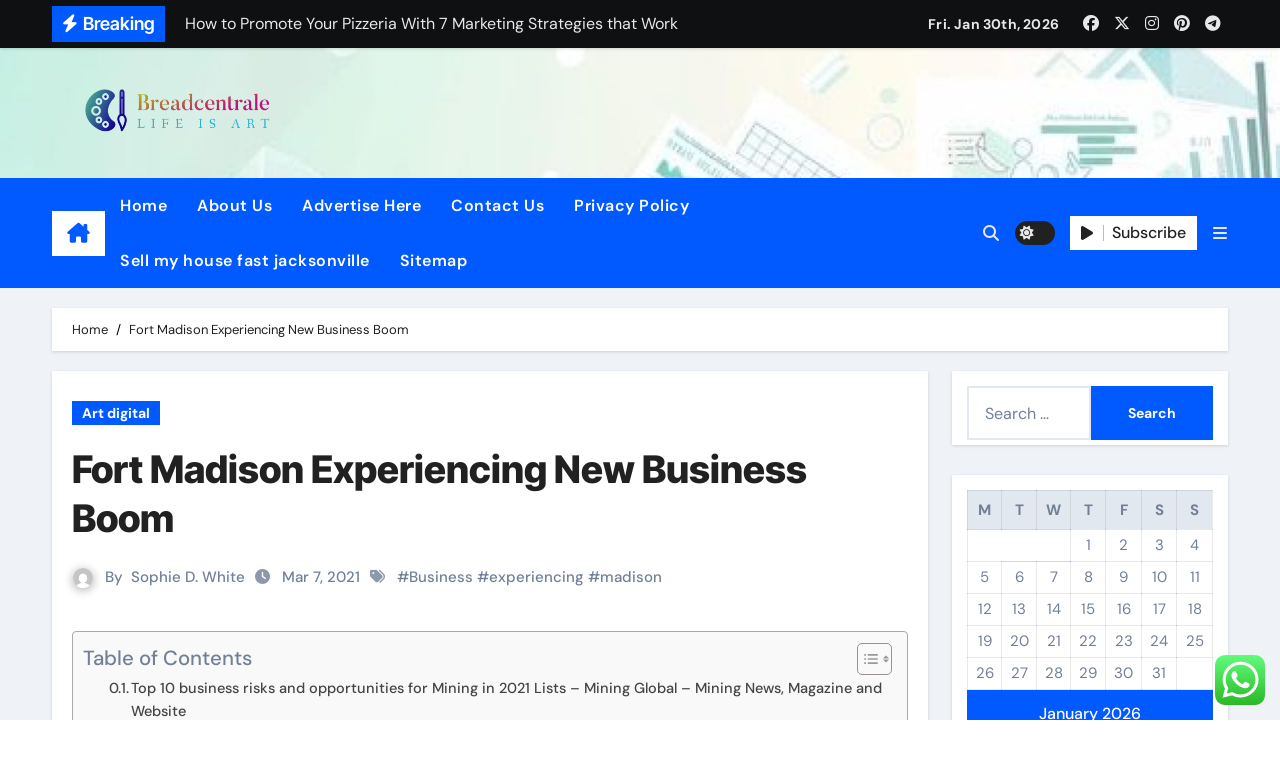

--- FILE ---
content_type: text/html; charset=UTF-8
request_url: https://breadcentrale.co.uk/fort-madison-experiencing-new-business-boom.html
body_size: 22700
content:
<!-- =========================
  Page Breadcrumb   
============================== -->
<!DOCTYPE html>
<html lang="en-US">
<head>
<meta charset="UTF-8">
<meta name="viewport" content="width=device-width, initial-scale=1">
<link rel="profile" href="https://gmpg.org/xfn/11">
<title>Fort Madison Experiencing New Business Boom &#8211; Breadcentrale</title>
<meta name='robots' content='max-image-preview:large' />
<link rel="alternate" type="application/rss+xml" title="Breadcentrale &raquo; Feed" href="https://breadcentrale.co.uk/feed" />
<link rel="alternate" type="application/rss+xml" title="Breadcentrale &raquo; Comments Feed" href="https://breadcentrale.co.uk/comments/feed" />
<link rel="alternate" title="oEmbed (JSON)" type="application/json+oembed" href="https://breadcentrale.co.uk/wp-json/oembed/1.0/embed?url=https%3A%2F%2Fbreadcentrale.co.uk%2Ffort-madison-experiencing-new-business-boom.html" />
<link rel="alternate" title="oEmbed (XML)" type="text/xml+oembed" href="https://breadcentrale.co.uk/wp-json/oembed/1.0/embed?url=https%3A%2F%2Fbreadcentrale.co.uk%2Ffort-madison-experiencing-new-business-boom.html&#038;format=xml" />
<style id='wp-img-auto-sizes-contain-inline-css' type='text/css'>
img:is([sizes=auto i],[sizes^="auto," i]){contain-intrinsic-size:3000px 1500px}
/*# sourceURL=wp-img-auto-sizes-contain-inline-css */
</style>

<link rel='stylesheet' id='newsair-theme-fonts-css' href='https://breadcentrale.co.uk/wp-content/fonts/290c781fbeb25ce6ff861371588d2a8a.css?ver=20201110' type='text/css' media='all' />
<link rel='stylesheet' id='ht_ctc_main_css-css' href='https://breadcentrale.co.uk/wp-content/plugins/click-to-chat-for-whatsapp/new/inc/assets/css/main.css?ver=4.36' type='text/css' media='all' />
<style id='wp-emoji-styles-inline-css' type='text/css'>

	img.wp-smiley, img.emoji {
		display: inline !important;
		border: none !important;
		box-shadow: none !important;
		height: 1em !important;
		width: 1em !important;
		margin: 0 0.07em !important;
		vertical-align: -0.1em !important;
		background: none !important;
		padding: 0 !important;
	}
/*# sourceURL=wp-emoji-styles-inline-css */
</style>
<link rel='stylesheet' id='wp-block-library-css' href='https://breadcentrale.co.uk/wp-includes/css/dist/block-library/style.min.css?ver=6.9' type='text/css' media='all' />
<style id='global-styles-inline-css' type='text/css'>
:root{--wp--preset--aspect-ratio--square: 1;--wp--preset--aspect-ratio--4-3: 4/3;--wp--preset--aspect-ratio--3-4: 3/4;--wp--preset--aspect-ratio--3-2: 3/2;--wp--preset--aspect-ratio--2-3: 2/3;--wp--preset--aspect-ratio--16-9: 16/9;--wp--preset--aspect-ratio--9-16: 9/16;--wp--preset--color--black: #000000;--wp--preset--color--cyan-bluish-gray: #abb8c3;--wp--preset--color--white: #ffffff;--wp--preset--color--pale-pink: #f78da7;--wp--preset--color--vivid-red: #cf2e2e;--wp--preset--color--luminous-vivid-orange: #ff6900;--wp--preset--color--luminous-vivid-amber: #fcb900;--wp--preset--color--light-green-cyan: #7bdcb5;--wp--preset--color--vivid-green-cyan: #00d084;--wp--preset--color--pale-cyan-blue: #8ed1fc;--wp--preset--color--vivid-cyan-blue: #0693e3;--wp--preset--color--vivid-purple: #9b51e0;--wp--preset--gradient--vivid-cyan-blue-to-vivid-purple: linear-gradient(135deg,rgb(6,147,227) 0%,rgb(155,81,224) 100%);--wp--preset--gradient--light-green-cyan-to-vivid-green-cyan: linear-gradient(135deg,rgb(122,220,180) 0%,rgb(0,208,130) 100%);--wp--preset--gradient--luminous-vivid-amber-to-luminous-vivid-orange: linear-gradient(135deg,rgb(252,185,0) 0%,rgb(255,105,0) 100%);--wp--preset--gradient--luminous-vivid-orange-to-vivid-red: linear-gradient(135deg,rgb(255,105,0) 0%,rgb(207,46,46) 100%);--wp--preset--gradient--very-light-gray-to-cyan-bluish-gray: linear-gradient(135deg,rgb(238,238,238) 0%,rgb(169,184,195) 100%);--wp--preset--gradient--cool-to-warm-spectrum: linear-gradient(135deg,rgb(74,234,220) 0%,rgb(151,120,209) 20%,rgb(207,42,186) 40%,rgb(238,44,130) 60%,rgb(251,105,98) 80%,rgb(254,248,76) 100%);--wp--preset--gradient--blush-light-purple: linear-gradient(135deg,rgb(255,206,236) 0%,rgb(152,150,240) 100%);--wp--preset--gradient--blush-bordeaux: linear-gradient(135deg,rgb(254,205,165) 0%,rgb(254,45,45) 50%,rgb(107,0,62) 100%);--wp--preset--gradient--luminous-dusk: linear-gradient(135deg,rgb(255,203,112) 0%,rgb(199,81,192) 50%,rgb(65,88,208) 100%);--wp--preset--gradient--pale-ocean: linear-gradient(135deg,rgb(255,245,203) 0%,rgb(182,227,212) 50%,rgb(51,167,181) 100%);--wp--preset--gradient--electric-grass: linear-gradient(135deg,rgb(202,248,128) 0%,rgb(113,206,126) 100%);--wp--preset--gradient--midnight: linear-gradient(135deg,rgb(2,3,129) 0%,rgb(40,116,252) 100%);--wp--preset--font-size--small: 13px;--wp--preset--font-size--medium: 20px;--wp--preset--font-size--large: 36px;--wp--preset--font-size--x-large: 42px;--wp--preset--spacing--20: 0.44rem;--wp--preset--spacing--30: 0.67rem;--wp--preset--spacing--40: 1rem;--wp--preset--spacing--50: 1.5rem;--wp--preset--spacing--60: 2.25rem;--wp--preset--spacing--70: 3.38rem;--wp--preset--spacing--80: 5.06rem;--wp--preset--shadow--natural: 6px 6px 9px rgba(0, 0, 0, 0.2);--wp--preset--shadow--deep: 12px 12px 50px rgba(0, 0, 0, 0.4);--wp--preset--shadow--sharp: 6px 6px 0px rgba(0, 0, 0, 0.2);--wp--preset--shadow--outlined: 6px 6px 0px -3px rgb(255, 255, 255), 6px 6px rgb(0, 0, 0);--wp--preset--shadow--crisp: 6px 6px 0px rgb(0, 0, 0);}:root :where(.is-layout-flow) > :first-child{margin-block-start: 0;}:root :where(.is-layout-flow) > :last-child{margin-block-end: 0;}:root :where(.is-layout-flow) > *{margin-block-start: 24px;margin-block-end: 0;}:root :where(.is-layout-constrained) > :first-child{margin-block-start: 0;}:root :where(.is-layout-constrained) > :last-child{margin-block-end: 0;}:root :where(.is-layout-constrained) > *{margin-block-start: 24px;margin-block-end: 0;}:root :where(.is-layout-flex){gap: 24px;}:root :where(.is-layout-grid){gap: 24px;}body .is-layout-flex{display: flex;}.is-layout-flex{flex-wrap: wrap;align-items: center;}.is-layout-flex > :is(*, div){margin: 0;}body .is-layout-grid{display: grid;}.is-layout-grid > :is(*, div){margin: 0;}.has-black-color{color: var(--wp--preset--color--black) !important;}.has-cyan-bluish-gray-color{color: var(--wp--preset--color--cyan-bluish-gray) !important;}.has-white-color{color: var(--wp--preset--color--white) !important;}.has-pale-pink-color{color: var(--wp--preset--color--pale-pink) !important;}.has-vivid-red-color{color: var(--wp--preset--color--vivid-red) !important;}.has-luminous-vivid-orange-color{color: var(--wp--preset--color--luminous-vivid-orange) !important;}.has-luminous-vivid-amber-color{color: var(--wp--preset--color--luminous-vivid-amber) !important;}.has-light-green-cyan-color{color: var(--wp--preset--color--light-green-cyan) !important;}.has-vivid-green-cyan-color{color: var(--wp--preset--color--vivid-green-cyan) !important;}.has-pale-cyan-blue-color{color: var(--wp--preset--color--pale-cyan-blue) !important;}.has-vivid-cyan-blue-color{color: var(--wp--preset--color--vivid-cyan-blue) !important;}.has-vivid-purple-color{color: var(--wp--preset--color--vivid-purple) !important;}.has-black-background-color{background-color: var(--wp--preset--color--black) !important;}.has-cyan-bluish-gray-background-color{background-color: var(--wp--preset--color--cyan-bluish-gray) !important;}.has-white-background-color{background-color: var(--wp--preset--color--white) !important;}.has-pale-pink-background-color{background-color: var(--wp--preset--color--pale-pink) !important;}.has-vivid-red-background-color{background-color: var(--wp--preset--color--vivid-red) !important;}.has-luminous-vivid-orange-background-color{background-color: var(--wp--preset--color--luminous-vivid-orange) !important;}.has-luminous-vivid-amber-background-color{background-color: var(--wp--preset--color--luminous-vivid-amber) !important;}.has-light-green-cyan-background-color{background-color: var(--wp--preset--color--light-green-cyan) !important;}.has-vivid-green-cyan-background-color{background-color: var(--wp--preset--color--vivid-green-cyan) !important;}.has-pale-cyan-blue-background-color{background-color: var(--wp--preset--color--pale-cyan-blue) !important;}.has-vivid-cyan-blue-background-color{background-color: var(--wp--preset--color--vivid-cyan-blue) !important;}.has-vivid-purple-background-color{background-color: var(--wp--preset--color--vivid-purple) !important;}.has-black-border-color{border-color: var(--wp--preset--color--black) !important;}.has-cyan-bluish-gray-border-color{border-color: var(--wp--preset--color--cyan-bluish-gray) !important;}.has-white-border-color{border-color: var(--wp--preset--color--white) !important;}.has-pale-pink-border-color{border-color: var(--wp--preset--color--pale-pink) !important;}.has-vivid-red-border-color{border-color: var(--wp--preset--color--vivid-red) !important;}.has-luminous-vivid-orange-border-color{border-color: var(--wp--preset--color--luminous-vivid-orange) !important;}.has-luminous-vivid-amber-border-color{border-color: var(--wp--preset--color--luminous-vivid-amber) !important;}.has-light-green-cyan-border-color{border-color: var(--wp--preset--color--light-green-cyan) !important;}.has-vivid-green-cyan-border-color{border-color: var(--wp--preset--color--vivid-green-cyan) !important;}.has-pale-cyan-blue-border-color{border-color: var(--wp--preset--color--pale-cyan-blue) !important;}.has-vivid-cyan-blue-border-color{border-color: var(--wp--preset--color--vivid-cyan-blue) !important;}.has-vivid-purple-border-color{border-color: var(--wp--preset--color--vivid-purple) !important;}.has-vivid-cyan-blue-to-vivid-purple-gradient-background{background: var(--wp--preset--gradient--vivid-cyan-blue-to-vivid-purple) !important;}.has-light-green-cyan-to-vivid-green-cyan-gradient-background{background: var(--wp--preset--gradient--light-green-cyan-to-vivid-green-cyan) !important;}.has-luminous-vivid-amber-to-luminous-vivid-orange-gradient-background{background: var(--wp--preset--gradient--luminous-vivid-amber-to-luminous-vivid-orange) !important;}.has-luminous-vivid-orange-to-vivid-red-gradient-background{background: var(--wp--preset--gradient--luminous-vivid-orange-to-vivid-red) !important;}.has-very-light-gray-to-cyan-bluish-gray-gradient-background{background: var(--wp--preset--gradient--very-light-gray-to-cyan-bluish-gray) !important;}.has-cool-to-warm-spectrum-gradient-background{background: var(--wp--preset--gradient--cool-to-warm-spectrum) !important;}.has-blush-light-purple-gradient-background{background: var(--wp--preset--gradient--blush-light-purple) !important;}.has-blush-bordeaux-gradient-background{background: var(--wp--preset--gradient--blush-bordeaux) !important;}.has-luminous-dusk-gradient-background{background: var(--wp--preset--gradient--luminous-dusk) !important;}.has-pale-ocean-gradient-background{background: var(--wp--preset--gradient--pale-ocean) !important;}.has-electric-grass-gradient-background{background: var(--wp--preset--gradient--electric-grass) !important;}.has-midnight-gradient-background{background: var(--wp--preset--gradient--midnight) !important;}.has-small-font-size{font-size: var(--wp--preset--font-size--small) !important;}.has-medium-font-size{font-size: var(--wp--preset--font-size--medium) !important;}.has-large-font-size{font-size: var(--wp--preset--font-size--large) !important;}.has-x-large-font-size{font-size: var(--wp--preset--font-size--x-large) !important;}
/*# sourceURL=global-styles-inline-css */
</style>

<style id='classic-theme-styles-inline-css' type='text/css'>
/*! This file is auto-generated */
.wp-block-button__link{color:#fff;background-color:#32373c;border-radius:9999px;box-shadow:none;text-decoration:none;padding:calc(.667em + 2px) calc(1.333em + 2px);font-size:1.125em}.wp-block-file__button{background:#32373c;color:#fff;text-decoration:none}
/*# sourceURL=/wp-includes/css/classic-themes.min.css */
</style>
<link rel='stylesheet' id='ez-toc-css' href='https://breadcentrale.co.uk/wp-content/plugins/easy-table-of-contents/assets/css/screen.min.css?ver=2.0.80' type='text/css' media='all' />
<style id='ez-toc-inline-css' type='text/css'>
div#ez-toc-container .ez-toc-title {font-size: 120%;}div#ez-toc-container .ez-toc-title {font-weight: 500;}div#ez-toc-container ul li , div#ez-toc-container ul li a {font-size: 95%;}div#ez-toc-container ul li , div#ez-toc-container ul li a {font-weight: 500;}div#ez-toc-container nav ul ul li {font-size: 90%;}.ez-toc-box-title {font-weight: bold; margin-bottom: 10px; text-align: center; text-transform: uppercase; letter-spacing: 1px; color: #666; padding-bottom: 5px;position:absolute;top:-4%;left:5%;background-color: inherit;transition: top 0.3s ease;}.ez-toc-box-title.toc-closed {top:-25%;}
.ez-toc-container-direction {direction: ltr;}.ez-toc-counter ul{counter-reset: item ;}.ez-toc-counter nav ul li a::before {content: counters(item, '.', decimal) '. ';display: inline-block;counter-increment: item;flex-grow: 0;flex-shrink: 0;margin-right: .2em; float: left; }.ez-toc-widget-direction {direction: ltr;}.ez-toc-widget-container ul{counter-reset: item ;}.ez-toc-widget-container nav ul li a::before {content: counters(item, '.', decimal) '. ';display: inline-block;counter-increment: item;flex-grow: 0;flex-shrink: 0;margin-right: .2em; float: left; }
/*# sourceURL=ez-toc-inline-css */
</style>
<link rel='stylesheet' id='all-css-css' href='https://breadcentrale.co.uk/wp-content/themes/newsair/css/all.css?ver=6.9' type='text/css' media='all' />
<link rel='stylesheet' id='dark-css' href='https://breadcentrale.co.uk/wp-content/themes/newsair/css/colors/dark.css?ver=6.9' type='text/css' media='all' />
<link rel='stylesheet' id='default-css' href='https://breadcentrale.co.uk/wp-content/themes/newsair/css/colors/default.css?ver=6.9' type='text/css' media='all' />
<link rel='stylesheet' id='bootstrap-css' href='https://breadcentrale.co.uk/wp-content/themes/newsair/css/bootstrap.css?ver=6.9' type='text/css' media='all' />
<link rel='stylesheet' id='newsair-style-css' href='https://breadcentrale.co.uk/wp-content/themes/newsair/style.css?ver=6.9' type='text/css' media='all' />
<link rel='stylesheet' id='swiper-bundle-css-css' href='https://breadcentrale.co.uk/wp-content/themes/newsair/css/swiper-bundle.css?ver=6.9' type='text/css' media='all' />
<link rel='stylesheet' id='smartmenus-css' href='https://breadcentrale.co.uk/wp-content/themes/newsair/css/jquery.smartmenus.bootstrap.css?ver=6.9' type='text/css' media='all' />
<link rel='stylesheet' id='animate-css' href='https://breadcentrale.co.uk/wp-content/themes/newsair/css/animate.css?ver=6.9' type='text/css' media='all' />
<link rel='stylesheet' id='newsair-custom-css-css' href='https://breadcentrale.co.uk/wp-content/themes/newsair/inc/ansar/customize/css/customizer.css?ver=1.0' type='text/css' media='all' />
<script type="text/javascript" src="https://breadcentrale.co.uk/wp-includes/js/jquery/jquery.min.js?ver=3.7.1" id="jquery-core-js"></script>
<script type="text/javascript" src="https://breadcentrale.co.uk/wp-includes/js/jquery/jquery-migrate.min.js?ver=3.4.1" id="jquery-migrate-js"></script>
<script type="text/javascript" src="https://breadcentrale.co.uk/wp-content/themes/newsair/js/navigation.js?ver=6.9" id="newsair-navigation-js"></script>
<script type="text/javascript" src="https://breadcentrale.co.uk/wp-content/themes/newsair/js/bootstrap.js?ver=6.9" id="bootstrap_script-js"></script>
<script type="text/javascript" src="https://breadcentrale.co.uk/wp-content/themes/newsair/js/swiper-bundle.js?ver=6.9" id="swiper-bundle-js"></script>
<script type="text/javascript" src="https://breadcentrale.co.uk/wp-content/themes/newsair/js/hc-sticky.js?ver=6.9" id="sticky-js-js"></script>
<script type="text/javascript" src="https://breadcentrale.co.uk/wp-content/themes/newsair/js/jquery.sticky.js?ver=6.9" id="sticky-header-js-js"></script>
<script type="text/javascript" src="https://breadcentrale.co.uk/wp-content/themes/newsair/js/jquery.smartmenus.js?ver=6.9" id="smartmenus-js-js"></script>
<script type="text/javascript" src="https://breadcentrale.co.uk/wp-content/themes/newsair/js/jquery.smartmenus.bootstrap.js?ver=6.9" id="bootstrap-smartmenus-js-js"></script>
<script type="text/javascript" src="https://breadcentrale.co.uk/wp-content/themes/newsair/js/jquery.cookie.min.js?ver=6.9" id="jquery-cookie-js"></script>
<link rel="https://api.w.org/" href="https://breadcentrale.co.uk/wp-json/" /><link rel="alternate" title="JSON" type="application/json" href="https://breadcentrale.co.uk/wp-json/wp/v2/posts/1006" /><link rel="EditURI" type="application/rsd+xml" title="RSD" href="https://breadcentrale.co.uk/xmlrpc.php?rsd" />
<meta name="generator" content="WordPress 6.9" />
<link rel="canonical" href="https://breadcentrale.co.uk/fort-madison-experiencing-new-business-boom.html" />
<link rel='shortlink' href='https://breadcentrale.co.uk/?p=1006' />
<!-- HFCM by 99 Robots - Snippet # 6: gsc -->
<meta name="google-site-verification" content="GhHVXjXpRm7pI8Hc3RJnUdQaQQjTy8dOqhnNb1aH1hI" />
<!-- /end HFCM by 99 Robots -->
<style type="text/css" id="custom-background-css">
    .wrapper { background-color: #}
</style>
<style>
  .bs-blog-post p:nth-of-type(1)::first-letter {
    display: none;
}
</style>
<style>
.bs-header-main {
  background-image: url("https://breadcentrale.co.uk/wp-content/uploads/2026/01/cropped-4148c019300db01c991a6a71d29b0c84.jpg" );
}
</style>
 <style> 
  .bs-default .bs-header-main .inner{
    background-color: transparent;
  }
 </style>
<style>
  .bs-default .bs-header-main .inner, .bs-headthree .bs-header-main .inner{ 
    height:px; 
  }

  @media (max-width:991px) {
    .bs-default .bs-header-main .inner, .bs-headthree .bs-header-main .inner{ 
      height:px; 
    }
  }
  @media (max-width:576px) {
    .bs-default .bs-header-main .inner, .bs-headthree .bs-header-main .inner{ 
      height:px; 
    }
  }
</style>
    <style type="text/css">
    
        .site-title,
        .site-description {
            position: absolute;
            clip: rect(1px, 1px, 1px, 1px);
        }

        </style>
    <link rel="icon" href="https://breadcentrale.co.uk/wp-content/uploads/2025/06/cropped-cover-scaled-1-32x32.png" sizes="32x32" />
<link rel="icon" href="https://breadcentrale.co.uk/wp-content/uploads/2025/06/cropped-cover-scaled-1-192x192.png" sizes="192x192" />
<link rel="apple-touch-icon" href="https://breadcentrale.co.uk/wp-content/uploads/2025/06/cropped-cover-scaled-1-180x180.png" />
<meta name="msapplication-TileImage" content="https://breadcentrale.co.uk/wp-content/uploads/2025/06/cropped-cover-scaled-1-270x270.png" />
</head>
<body class="wp-singular post-template-default single single-post postid-1006 single-format-standard wp-custom-logo wp-embed-responsive wp-theme-newsair wide  ta-hide-date-author-in-list defaultcolor" >
<div id="page" class="site">
<a class="skip-link screen-reader-text" href="#content">
Skip to content</a>

<!--wrapper-->
<div class="wrapper" id="custom-background-css">
<!--==================== TOP BAR ====================-->
  <div class="sidenav offcanvas offcanvas-end" tabindex="-1" id="offcanvasExample" aria-labelledby="offcanvasExampleLabel">
    <div class="offcanvas-header">
      <h5 class="offcanvas-title" id="offcanvasExampleLabel"> </h5>
      <a href="#" class="btn_close" data-bs-dismiss="offcanvas" aria-label="Close"><i class="fas fa-times"></i></a>
    </div>
    <div class="offcanvas-body">
      <ul class="nav navbar-nav sm sm-vertical"><li class="nav-item menu-item "><a class="nav-link " href="https://breadcentrale.co.uk/" title="Home">Home</a></li><li class="nav-item menu-item page_item dropdown page-item-101"><a class="nav-link" href="https://breadcentrale.co.uk/about-us">About Us</a></li><li class="nav-item menu-item page_item dropdown page-item-19"><a class="nav-link" href="https://breadcentrale.co.uk/advertise-here">Advertise Here</a></li><li class="nav-item menu-item page_item dropdown page-item-17"><a class="nav-link" href="https://breadcentrale.co.uk/contact-us">Contact Us</a></li><li class="nav-item menu-item page_item dropdown page-item-21"><a class="nav-link" href="https://breadcentrale.co.uk/privacy-policy">Privacy Policy</a></li><li class="nav-item menu-item page_item dropdown page-item-8321"><a class="nav-link" href="https://breadcentrale.co.uk/sell-my-house-fast-jacksonville">Sell my house fast jacksonville</a></li><li class="nav-item menu-item page_item dropdown page-item-8883"><a class="nav-link" href="https://breadcentrale.co.uk/sitemap">Sitemap</a></li></ul>
    </div>
  </div>
    <!--header-->
  <header class="bs-default">
    <!--top-bar-->
    <div class="bs-head-detail d-none d-lg-block">
          <div class="container">
      <div class="row align-items-center">
                    <div class="col-md-7 col-xs-12">
              <div class="mg-latest-news">
                                  <!-- mg-latest-news -->
                    <div class="bn_title">
                      <h5 class="title"><i class="fas fa-bolt"></i><span>Breaking</span></h5>
                    </div>
                 <!-- mg-latest-news_slider -->
                 <div class="mg-latest-news-slider bs swiper-container">
                    <div class="swiper-wrapper">
                                                <div class="swiper-slide">
                            <a href="https://breadcentrale.co.uk/how-to-promote-your-pizzeria-with-7-marketing-strategies-that-work.html">
                              <span>How to Promote Your Pizzeria With 7 Marketing Strategies that Work</span>
                            </a>
                          </div> 
                                                    <div class="swiper-slide">
                            <a href="https://breadcentrale.co.uk/home-blood-testing-the-future-of-personal-health-at-your-fingertips.html">
                              <span>Home Blood Testing: The Future of Personal Health at Your Fingertips</span>
                            </a>
                          </div> 
                                                    <div class="swiper-slide">
                            <a href="https://breadcentrale.co.uk/how-to-build-a-lifestyle-around-your-values.html">
                              <span>How to Build a Lifestyle Around Your Values</span>
                            </a>
                          </div> 
                                                    <div class="swiper-slide">
                            <a href="https://breadcentrale.co.uk/the-role-of-typography-in-design.html">
                              <span>The Role of Typography in Design</span>
                            </a>
                          </div> 
                                                    <div class="swiper-slide">
                            <a href="https://breadcentrale.co.uk/music-collaboration-creating-together-for-success.html">
                              <span>Music Collaboration: Creating Together for Success</span>
                            </a>
                          </div> 
                                                    <div class="swiper-slide">
                            <a href="https://breadcentrale.co.uk/design-secrets-from-top-industry-experts.html">
                              <span>Design Secrets from Top Industry Experts</span>
                            </a>
                          </div> 
                                                    <div class="swiper-slide">
                            <a href="https://breadcentrale.co.uk/a-guide-to-sustainable-lifestyle-choices.html">
                              <span>A Guide to Sustainable Lifestyle Choices</span>
                            </a>
                          </div> 
                                                    <div class="swiper-slide">
                            <a href="https://breadcentrale.co.uk/unleash-your-creativity-with-bold-design-ideas.html">
                              <span>Unleash Your Creativity with Bold Design Ideas</span>
                            </a>
                          </div> 
                                                    <div class="swiper-slide">
                            <a href="https://breadcentrale.co.uk/exploring-global-lifestyle-trends-youll-love.html">
                              <span>Exploring Global Lifestyle Trends You’ll Love</span>
                            </a>
                          </div> 
                                                    <div class="swiper-slide">
                            <a href="https://breadcentrale.co.uk/movies-for-every-mood-find-your-perfect-pick.html">
                              <span>Movies for Every Mood: Find Your Perfect Pick</span>
                            </a>
                          </div> 
                           
                    </div>
                  </div>
                  <!-- // mg-latest-news_slider --> 
                </div>
            </div>
            <!--/col-md-6-->
            <div class="col-md-5 col-xs-12">
            <div class="d-flex flex-wrap align-items-center justify-content-end">
                  <div class="top-date ms-1">
            <span class="day">
         Fri. Jan 30th, 2026             </span>
        </div>
        <ul class="bs-social d-flex justify-content-center justify-content-lg-end">
              <li>
            <a  href="#">
              <i class="fab fa-facebook"></i>
            </a>
          </li>
                    <li>
            <a  href="#">
              <i class="fa-brands fa-x-twitter"></i>
            </a>
          </li>
                    <li>
            <a  href="#">
              <i class="fab fa-instagram"></i>
            </a>
          </li>
                    <li>
            <a  href="#">
              <i class="fab fa-pinterest"></i>
            </a>
          </li>
                    <li>
            <a  href="#">
              <i class="fab fa-telegram"></i>
            </a>
          </li>
            </ul>
                </div>
            </div>
            <!--/col-md-6-->
          </div>
        </div>
    </div>
    <!--/top-bar-->
    <div class="clearfix"></div>
    <!-- Main Menu Area-->
      <!-- Main Menu Area-->        
  <div class="bs-header-main">
    <div class="inner responsive">
      <div class="container">
        <div class="row align-items-center">
          <div class="navbar-header col-lg-4 text-start d-none d-lg-block">
              <!-- Display the Custom Logo -->
              <div class="site-logo">
                  <a href="https://breadcentrale.co.uk/" class="navbar-brand" rel="home"><img width="998" height="237" src="https://breadcentrale.co.uk/wp-content/uploads/2025/06/cropped-default.png" class="custom-logo" alt="Breadcentrale" decoding="async" fetchpriority="high" srcset="https://breadcentrale.co.uk/wp-content/uploads/2025/06/cropped-default.png 998w, https://breadcentrale.co.uk/wp-content/uploads/2025/06/cropped-default-300x71.png 300w, https://breadcentrale.co.uk/wp-content/uploads/2025/06/cropped-default-768x182.png 768w" sizes="(max-width: 998px) 100vw, 998px" /></a>              </div>

              <div class="site-branding-text d-none">
                                  <p class="site-title"> <a href="https://breadcentrale.co.uk/" rel="home">Breadcentrale</a></p>
                                  <p class="site-description">Life is art</p>
              </div>
            </div>
                    </div>
      </div>
    </div>
  </div>
  <!-- /Main Menu Area-->
    <!-- /Main Menu Area-->
     
  <div class="bs-menu-full sticky-header">
    <div class="container">
      <nav class="navbar navbar-expand-lg navbar-wp">
                <!-- Home Icon -->
        <div class="active homebtn home d-none d-lg-flex">
          <a class="title" title="Home" href="https://breadcentrale.co.uk">
            <span class="fa-solid fa-house-chimney"></span>
          </a>
        </div>
        <!-- /Home Icon -->
                <!-- Mobile Header -->
        <div class="m-header align-items-center justify-content-justify">
          <!-- navbar-toggle -->
          <button id="nav-btn" class="navbar-toggler x collapsed" type="button" data-bs-toggle="collapse"
            data-bs-target="#navbar-wp" aria-controls="navbar-wp" aria-expanded="false"
            aria-label="Toggle navigation">
            <span class="icon-bar"></span>
            <span class="icon-bar"></span>
            <span class="icon-bar"></span>
          </button>
          <div class="navbar-header">
            <!-- Display the Custom Logo -->
            <div class="site-logo">
              <a href="https://breadcentrale.co.uk/" class="navbar-brand" rel="home"><img width="998" height="237" src="https://breadcentrale.co.uk/wp-content/uploads/2025/06/cropped-default.png" class="custom-logo" alt="Breadcentrale" decoding="async" srcset="https://breadcentrale.co.uk/wp-content/uploads/2025/06/cropped-default.png 998w, https://breadcentrale.co.uk/wp-content/uploads/2025/06/cropped-default-300x71.png 300w, https://breadcentrale.co.uk/wp-content/uploads/2025/06/cropped-default-768x182.png 768w" sizes="(max-width: 998px) 100vw, 998px" /></a>            </div>
            <div class="site-branding-text d-none">
              <div class="site-title"> <a href="https://breadcentrale.co.uk/" rel="home">Breadcentrale</a></div>
              <p class="site-description">Life is art</p>
            </div>
          </div>
          <div class="right-nav"> 
          <!-- /navbar-toggle -->
                      <a class="msearch ml-auto" data-bs-target="#exampleModal"  href="#" data-bs-toggle="modal"> 
            <i class="fas fa-search"></i> 
          </a>
                  </div>
        </div>
        <!-- /Mobile Header -->
        <div class="collapse navbar-collapse" id="navbar-wp">
          <ul class="me-auto nav navbar-nav"><li class="nav-item menu-item "><a class="nav-link " href="https://breadcentrale.co.uk/" title="Home">Home</a></li><li class="nav-item menu-item page_item dropdown page-item-101"><a class="nav-link" href="https://breadcentrale.co.uk/about-us">About Us</a></li><li class="nav-item menu-item page_item dropdown page-item-19"><a class="nav-link" href="https://breadcentrale.co.uk/advertise-here">Advertise Here</a></li><li class="nav-item menu-item page_item dropdown page-item-17"><a class="nav-link" href="https://breadcentrale.co.uk/contact-us">Contact Us</a></li><li class="nav-item menu-item page_item dropdown page-item-21"><a class="nav-link" href="https://breadcentrale.co.uk/privacy-policy">Privacy Policy</a></li><li class="nav-item menu-item page_item dropdown page-item-8321"><a class="nav-link" href="https://breadcentrale.co.uk/sell-my-house-fast-jacksonville">Sell my house fast jacksonville</a></li><li class="nav-item menu-item page_item dropdown page-item-8883"><a class="nav-link" href="https://breadcentrale.co.uk/sitemap">Sitemap</a></li></ul>
        </div>
        <!-- Right nav -->
        <div class="desk-header right-nav pl-3 ml-auto my-2 my-lg-0 position-relative align-items-center">
                    <a class="msearch ml-auto" data-bs-target="#exampleModal"  href="#" data-bs-toggle="modal"> 
            <i class="fas fa-search"></i> 
          </a>
                  <label class="switch" for="switch">
            <input type="checkbox" name="theme" id="switch" class="defaultcolor" data-skin-mode="defaultcolor">
            <span class="slider"></span>
          </label>
         
            <a href="#" class="subscribe-btn" target=&quot;_blank&quot;>
            <i class="fas fa-play"></i> 
            <span>Subscribe</span>            </a>
                    <!-- Off Canvas -->
            <a href="#" class="mneu-sidebar offcbtn d-none d-lg-block" data-bs-toggle="offcanvas" data-bs-target="#offcanvasExample" role="button" aria-controls="offcanvas-start" aria-expanded="false">
                <i class="fas fa-bars"></i>
            </a>
            <!-- /Off Canvas -->
                </div>
        <!-- /Right nav -->
      </nav> <!-- /Navigation -->
    </div>
  </div>
    </header>
  <!--/header-->
<main id="content" class="single-class content">
  <div class="container"> 
      <!--row-->
        <div class="row">
          <!--==================== breadcrumb section ====================-->
            <div class="bs-breadcrumb-section">
                <div class="overlay">
                    <div class="container">
                        <div class="row">
                            <nav aria-label="breadcrumb">
                                <ol class="breadcrumb">
                                    <div role="navigation" aria-label="Breadcrumbs" class="breadcrumb-trail breadcrumbs" itemprop="breadcrumb"><ul class="breadcrumb trail-items" itemscope itemtype="http://schema.org/BreadcrumbList"><meta name="numberOfItems" content="2" /><meta name="itemListOrder" content="Ascending" /><li itemprop="itemListElement breadcrumb-item" itemscope itemtype="http://schema.org/ListItem" class="trail-item breadcrumb-item  trail-begin"><a href="https://breadcentrale.co.uk" rel="home" itemprop="item"><span itemprop="name">Home</span></a><meta itemprop="position" content="1" /></li><li itemprop="itemListElement breadcrumb-item" itemscope itemtype="http://schema.org/ListItem" class="trail-item breadcrumb-item  trail-end"><span itemprop="name"><span itemprop="name">Fort Madison Experiencing New Business Boom</span></span><meta itemprop="position" content="2" /></li></ul></div> 
                                </ol>
                            </nav>
                        </div>
                    </div>
                </div>
            </div>
                <!--col-md-->
	<div class="col-lg-9 single content-right">
                <div class="bs-blog-post single"> 
                    <div class="bs-header">
                                        <div class="bs-blog-category">
                                            <a href="https://breadcentrale.co.uk/category/art-digital" style="background-color:#005aff" id="category_2_color" >
                            Art digital                        </a>
                                     </div>
                                        <h1 class="title" title="Fort Madison Experiencing New Business Boom">
                            Fort Madison Experiencing New Business Boom                        </h1>
                        <div class="bs-info-author-block">
                            <div class="bs-blog-meta mb-0">
                                                                <span class="bs-author"><a class="auth" href="https://breadcentrale.co.uk/author/sophie-d-white"> <img alt='' src='https://secure.gravatar.com/avatar/5b31a48a993f587a2ca3db2149c7279504b24416231abe55f94b2c8e526d3e58?s=150&#038;d=mm&#038;r=g' srcset='https://secure.gravatar.com/avatar/5b31a48a993f587a2ca3db2149c7279504b24416231abe55f94b2c8e526d3e58?s=300&#038;d=mm&#038;r=g 2x' class='avatar avatar-150 photo' height='150' width='150' decoding='async'/></a> By                                    <a class="ms-1" href="https://breadcentrale.co.uk/author/sophie-d-white">Sophie D. White</a>
                                </span>
                                                                <span class="bs-blog-date">
                                    <a href="https://breadcentrale.co.uk/2021/03">
                                        <time datetime="">
                                            Mar 7, 2021                                        </time>
                                    </a>
                                </span>
                                                                <span class="newsair-tags tag-links">
                                    #<a href="https://breadcentrale.co.uk/tag/business">Business</a> #<a href="https://breadcentrale.co.uk/tag/experiencing">experiencing</a> #<a href="https://breadcentrale.co.uk/tag/madison">madison</a>                                 </span>
                                                            </div>
                        </div>
                    </div>
                                <article class="small single">
                    <div class="entry-content">
                        <div id="ez-toc-container" class="ez-toc-v2_0_80 counter-hierarchy ez-toc-counter ez-toc-grey ez-toc-container-direction">
<div class="ez-toc-title-container">
<p class="ez-toc-title ez-toc-toggle" style="cursor:pointer">Table of Contents</p>
<span class="ez-toc-title-toggle"><a href="#" class="ez-toc-pull-right ez-toc-btn ez-toc-btn-xs ez-toc-btn-default ez-toc-toggle" aria-label="Toggle Table of Content"><span class="ez-toc-js-icon-con"><span class=""><span class="eztoc-hide" style="display:none;">Toggle</span><span class="ez-toc-icon-toggle-span"><svg style="fill: #999;color:#999" xmlns="http://www.w3.org/2000/svg" class="list-377408" width="20px" height="20px" viewBox="0 0 24 24" fill="none"><path d="M6 6H4v2h2V6zm14 0H8v2h12V6zM4 11h2v2H4v-2zm16 0H8v2h12v-2zM4 16h2v2H4v-2zm16 0H8v2h12v-2z" fill="currentColor"></path></svg><svg style="fill: #999;color:#999" class="arrow-unsorted-368013" xmlns="http://www.w3.org/2000/svg" width="10px" height="10px" viewBox="0 0 24 24" version="1.2" baseProfile="tiny"><path d="M18.2 9.3l-6.2-6.3-6.2 6.3c-.2.2-.3.4-.3.7s.1.5.3.7c.2.2.4.3.7.3h11c.3 0 .5-.1.7-.3.2-.2.3-.5.3-.7s-.1-.5-.3-.7zM5.8 14.7l6.2 6.3 6.2-6.3c.2-.2.3-.5.3-.7s-.1-.5-.3-.7c-.2-.2-.4-.3-.7-.3h-11c-.3 0-.5.1-.7.3-.2.2-.3.5-.3.7s.1.5.3.7z"/></svg></span></span></span></a></span></div>
<nav><ul class='ez-toc-list ez-toc-list-level-1 ' ><ul class='ez-toc-list-level-3' ><li class='ez-toc-heading-level-3'><a class="ez-toc-link ez-toc-heading-1" href="#Top_10_business_risks_and_opportunities_for_Mining_in_2021_Lists_%E2%80%93_Mining_Global_%E2%80%93_Mining_News_Magazine_and_Website" >Top 10 business risks and opportunities for Mining in 2021  Lists &#8211; Mining Global &#8211; Mining News, Magazine and Website</a></li></ul></li><li class='ez-toc-page-1 ez-toc-heading-level-2'><a class="ez-toc-link ez-toc-heading-2" href="#Delta_Skymiles%C2%AE_Reserve_Business_American_Categorical_Card" >Delta Skymiles® Reserve Business American Categorical Card</a><ul class='ez-toc-list-level-3' ><li class='ez-toc-heading-level-3'><a class="ez-toc-link ez-toc-heading-3" href="#Hilton_Honors_American_Categorical_Business_Card_Best_For_Hilton_Business_Travelers" >Hilton Honors American Categorical Business Card: Best For Hilton Business Travelers</a></li></ul></li></ul></nav></div>
<p>From time to time, we want to contact you about our services and products, in addition to different content material which may be of curiosity to you. In our virtual-first world, it’s not a nice-to-have however a necessary component of any online expertise. It’s the equal of a pleasant, succesful front desk receptionist greeting individuals as they stroll into your small business’s bodily location. Live chat is the quickest and handiest method to join with prospects on-line. It helps web site guests discover the data they want, gathers helpful info for your corporation, and initiates customer service and sales conversations. Why not reward them with a reduction code or free services or products? Or, how about asking them if they’d like to join a “premium” mailing list to receive particular newsletters and updates featuring exclusive presents, bonus content, sneak peeks, and so forth?</p>
<div style='border: grey dashed 1px;padding: 12px;'>
<h3><span class="ez-toc-section" id="Top_10_business_risks_and_opportunities_for_Mining_in_2021_Lists_%E2%80%93_Mining_Global_%E2%80%93_Mining_News_Magazine_and_Website"></span>Top 10 business risks and opportunities for Mining in 2021  Lists &#8211; Mining Global &#8211; Mining News, Magazine and Website<span class="ez-toc-section-end"></span></h3>
<p>Top 10 business risks and opportunities for Mining in 2021  Lists.</p>
<p>Posted: Fri, 05 Mar 2021 00:19:16 GMT [<a href='https://www.miningglobal.com/top10/top-10-business-risks-and-opportunities-mining-2021' rel="nofollow">source</a>]</p>
</div>
<p>is a candid, brutally trustworthy look at how onerous it is to run a business. is essentially a blueprint to free yourself of your 9-to-5, create a business and live like a millionaire . They will then replicate on the issue, and the way they would want it to be solved. This permits you to examine what your customers are saying with your thought, to see if the two are aligned. When you speak to associates, family or potential prospects about your idea they will see the passion you could have for it.</p>
<h2><span class="ez-toc-section" id="Delta_Skymiles%C2%AE_Reserve_Business_American_Categorical_Card"></span>Delta Skymiles® Reserve Business American Categorical Card<span class="ez-toc-section-end"></span></h2>
<p>Read more about <a href="https://wakare-key.info/3-top-skills-seo-content-writers-need-to-succeed.html">business administration vs business management</a> here.</p>
<p>Start with key search terms in a easy search, like “ear plugs.” The top 10 results will show you who your top rivals are and the way they&#8217;re promoting their merchandise. If you wish to concentrate on a specific country, you should use a third-party device like Ahrefs or SEMRush to search out keyword information in these areas. Although the expansion in ecommerce is a superb benefit for these seeking to begin a dropshipping business, it additionally creates a lot of competitors. That means you’ll need to do competitor research when placing together your dropshipping marketing strategy to find success in promoting your merchandise.</p>
<h3><span class="ez-toc-section" id="Hilton_Honors_American_Categorical_Business_Card_Best_For_Hilton_Business_Travelers"></span>Hilton Honors American Categorical Business Card: Best For Hilton Business Travelers<span class="ez-toc-section-end"></span></h3>
<p>Serious Business® is likely one of the most celebrated business training occasions within the beauty business. Serious Business combines inspiration, training and wisdom from some of the world’s most innovative thinkers and offers us all an opportunity to re-evaluate our future and the significance of the work that we do. Roku is turning into a bigger force in the streaming business, stories Variety, having loved a 2020 that saw its energetic accounts leap 39% to 51.2 million. MAGNA predicts U.S. ad income to develop a relatively anemic four% to $230 billion, mainly on the power of digital media which is forecast to grow eight%.</p>
<p><img decoding="async" class='aligncenter' style='display: block;margin-left:auto;margin-right:auto;' src="https://i.ibb.co/Zc17grJ/Biz-Fin-Ins-Stock-89.jpg" width="304px" alt="Business 2021"/></p>
<p>Because of no bodily location of the warehouse, you possibly can run your small business from anyplace you need. Having began roasting his espresso in the back of his theatre, proprietor Chris Swed said it has been his dream to open a café downtown for the final three and a half years. His first venture was CMR Technologies, a FinTech firm primarily based in San Francisco serving the investment management consulting area. From CMR, Mr. Lieberman shaped Xtiva Financial Systems, a software program company specializing in sales compensation options for the monetary providers business. Mr. Lieberman served as Xtiva’s CEO, constructing the company to over $10 million in revenues and a hundred+ purchasers.</p>
            <script>
    function pinIt()
    {
      var e = document.createElement('script');
      e.setAttribute('type','text/javascript');
      e.setAttribute('charset','UTF-8');
      e.setAttribute('src','https://assets.pinterest.com/js/pinmarklet.js?r='+Math.random()*99999999);
      document.body.appendChild(e);
    }
    </script>
    <div class="post-share">
        <div class="post-share-icons cf"> 
            <a class="facebook" href="https://www.facebook.com/sharer.php?u=https://breadcentrale.co.uk/fort-madison-experiencing-new-business-boom.html" class="link " target="_blank" >
                <i class="fab fa-facebook"></i>
            </a>
            <a class="x-twitter" href="https://twitter.com/share?url=https://breadcentrale.co.uk/fort-madison-experiencing-new-business-boom.html&#038;text=Fort%20Madison%20Experiencing%20New%20Business%20Boom" class="link " target="_blank">
                <i class="fa-brands fa-x-twitter"></i>
            </a>
            <a class="envelope" href="/cdn-cgi/l/email-protection#[base64]" class="link " target="_blank">
                <i class="fas fa-envelope-open"></i>
            </a>
            <a class="linkedin" href="https://www.linkedin.com/sharing/share-offsite/?url=https://breadcentrale.co.uk/fort-madison-experiencing-new-business-boom.html&#038;title=Fort%20Madison%20Experiencing%20New%20Business%20Boom" class="link " target="_blank" >
                <i class="fab fa-linkedin"></i>
            </a>
            <a href="javascript:pinIt();" class="pinterest">
                <i class="fab fa-pinterest"></i>
            </a>
            <a class="telegram" href="https://t.me/share/url?url=https://breadcentrale.co.uk/fort-madison-experiencing-new-business-boom.html&#038;title=Fort%20Madison%20Experiencing%20New%20Business%20Boom" target="_blank" >
                <i class="fab fa-telegram"></i>
            </a>
            <a class="whatsapp" href="https://api.whatsapp.com/send?text=https://breadcentrale.co.uk/fort-madison-experiencing-new-business-boom.html&#038;title=Fort%20Madison%20Experiencing%20New%20Business%20Boom" target="_blank" >
                <i class="fab fa-whatsapp"></i>
            </a>
            <a class="reddit" href="https://www.reddit.com/submit?url=https://breadcentrale.co.uk/fort-madison-experiencing-new-business-boom.html&#038;title=Fort%20Madison%20Experiencing%20New%20Business%20Boom" target="_blank" >
                <i class="fab fa-reddit"></i>
            </a>
            <a class="print-r" href="javascript:window.print()"> 
                <i class="fas fa-print"></i>
            </a>
        </div>
    </div>

                        <div class="clearfix mb-3"></div>
                        
	<nav class="navigation post-navigation" aria-label="Posts">
		<h2 class="screen-reader-text">Post navigation</h2>
		<div class="nav-links"><div class="nav-previous"><a href="https://breadcentrale.co.uk/eddie-murphy-reiterates-his-plan-to-return-to-stand-up-comedy-once-the-covid-19-pandemic-is-over.html" rel="prev"><div class="fas fa-angle-double-left"></div><span> Eddie Murphy reiterates his plan to return to stand-up comedy once the COVID-19 pandemic is over</span></a></div><div class="nav-next"><a href="https://breadcentrale.co.uk/ellen-sinopoli-dance-company-offers-third-virtual-performance.html" rel="next"><span>Ellen Sinopoli Dance Company offers third virtual performance </span><div class="fas fa-angle-double-right"></div></a></div></div>
	</nav>                    </div>
              </article>
            </div>
                <div class="bs-info-author-block py-4 px-3 mb-4 flex-column justify-content-center text-center">
    <a class="bs-author-pic mb-3" href="https://breadcentrale.co.uk/author/sophie-d-white"><img alt='' src='https://secure.gravatar.com/avatar/5b31a48a993f587a2ca3db2149c7279504b24416231abe55f94b2c8e526d3e58?s=150&#038;d=mm&#038;r=g' srcset='https://secure.gravatar.com/avatar/5b31a48a993f587a2ca3db2149c7279504b24416231abe55f94b2c8e526d3e58?s=300&#038;d=mm&#038;r=g 2x' class='avatar avatar-150 photo' height='150' width='150' loading='lazy' decoding='async'/></a>
        <div class="flex-grow-1">
            <h4 class="title">By <a href ="https://breadcentrale.co.uk/author/sophie-d-white">Sophie D. White</a></h4>
            <p></p>
        </div>
        </div>
    <div class="single-related-post py-4 px-3 mb-4 bs-card-box ">
        <!--Start bs-realated-slider -->
        <div class="bs-widget-title mb-3">
            <!-- bs-sec-title -->
            <h4 class="title">Related Post</h4>
        </div>
        <!-- // bs-sec-title -->
        <div class="row">
            <!-- featured_post -->
                                        <!-- blog -->
                            <div class="col-md-4">
                                <div class="bs-blog-post three md back-img bshre mb-md-0"  style="background-image: url('https://lh7-rt.googleusercontent.com/docsz/AD_4nXeoMrqcOEwPtG27xDj5jFNadZg1tkXEx8SD0tROw2VwgCEpFB0G53pERZxflSl1_DPJIWbY9mRcypeZCYCp_W-fPM8FoDqSGFSg2K4MePAil6zLPaEa7yE1Xh7JccwryPQwAyVCMF69w5DaYj0Mjk_rRfs?key=haxg1Q85WiNVmkmYXPXRwA');"  post-id="8809">
                                    <a class="link-div" href="https://breadcentrale.co.uk/art-digital-workshops-learn-and-create-today.html"></a>
                                    <div class="inner">
                                                        <div class="bs-blog-category">
                                            <a href="https://breadcentrale.co.uk/category/art-digital" style="background-color:#005aff" id="category_2_color" >
                            Art digital                        </a>
                                     </div>
                                                        <h4 class="title sm mb-0">
                                            <a href="https://breadcentrale.co.uk/art-digital-workshops-learn-and-create-today.html" title="Permalink to: Art Digital Workshops: Learn and Create Today">
                                            Art Digital Workshops: Learn and Create Today                                            </a>
                                        </h4> 
                                        <div class="bs-blog-meta">
                                                    <span class="bs-author">
            <a class="auth" href="https://breadcentrale.co.uk/author/sophie-d-white"> 
            <img alt='' src='https://secure.gravatar.com/avatar/5b31a48a993f587a2ca3db2149c7279504b24416231abe55f94b2c8e526d3e58?s=150&#038;d=mm&#038;r=g' srcset='https://secure.gravatar.com/avatar/5b31a48a993f587a2ca3db2149c7279504b24416231abe55f94b2c8e526d3e58?s=300&#038;d=mm&#038;r=g 2x' class='avatar avatar-150 photo' height='150' width='150' loading='lazy' decoding='async'/>Sophie D. White            </a> 
        </span>
                                                                                                <span class="bs-blog-date"> <a href="https://breadcentrale.co.uk/2025/07"> Jul 5, 2025</a></span>
                                                                                    </div>
                                    </div>
                                </div>
                            </div>
                        <!-- blog -->
                                                    <!-- blog -->
                            <div class="col-md-4">
                                <div class="bs-blog-post three md back-img bshre mb-md-0"  style="background-image: url('https://lh7-rt.googleusercontent.com/docsz/AD_4nXc2v343OMJ5DZnURbNR_WNNPWG8fEq6wGW55MqI_aK2ewIjZLA4S_xgCwEc5UHetaaIaY9CZ8DoJjkWsHxdB3LBvmc45BGQXRz7jS2yvXCmS5lZsGx1ik1BWaGT__MVuf8IIeZPJcUD0-UNRCTEtJd0Yk69?key=P-DuD8o_IGkJX07glxshkQ');"  post-id="8782">
                                    <a class="link-div" href="https://breadcentrale.co.uk/from-sketch-to-screen-the-art-digital-journey.html"></a>
                                    <div class="inner">
                                                        <div class="bs-blog-category">
                                            <a href="https://breadcentrale.co.uk/category/art-digital" style="background-color:#005aff" id="category_2_color" >
                            Art digital                        </a>
                                     </div>
                                                        <h4 class="title sm mb-0">
                                            <a href="https://breadcentrale.co.uk/from-sketch-to-screen-the-art-digital-journey.html" title="Permalink to: From Sketch to Screen: The Art Digital Journey">
                                            From Sketch to Screen: The Art Digital Journey                                            </a>
                                        </h4> 
                                        <div class="bs-blog-meta">
                                                    <span class="bs-author">
            <a class="auth" href="https://breadcentrale.co.uk/author/sophie-d-white"> 
            <img alt='' src='https://secure.gravatar.com/avatar/5b31a48a993f587a2ca3db2149c7279504b24416231abe55f94b2c8e526d3e58?s=150&#038;d=mm&#038;r=g' srcset='https://secure.gravatar.com/avatar/5b31a48a993f587a2ca3db2149c7279504b24416231abe55f94b2c8e526d3e58?s=300&#038;d=mm&#038;r=g 2x' class='avatar avatar-150 photo' height='150' width='150' loading='lazy' decoding='async'/>Sophie D. White            </a> 
        </span>
                                                                                                <span class="bs-blog-date"> <a href="https://breadcentrale.co.uk/2025/07"> Jul 1, 2025</a></span>
                                                                                    </div>
                                    </div>
                                </div>
                            </div>
                        <!-- blog -->
                                                    <!-- blog -->
                            <div class="col-md-4">
                                <div class="bs-blog-post three md back-img bshre mb-md-0"  style="background-image: url('https://lh7-rt.googleusercontent.com/docsz/AD_4nXdwWfW-OdYU3b7cxtvHBWMPR_OBm8ai_2ie6D33q2fxDUul2MWRcD40wiWv5SWic_aOkftXIrKXVV6G-fvGAv8Bqp1VbjVFLUULyVlHTNpaSujVi7tTXWsqJgpfDQYIQxDTrGzcW6sJ6JHLIpu5KlTqr5t3?key=x7VDA0LdvPIXI23Eze3pQQ');"  post-id="8512">
                                    <a class="link-div" href="https://breadcentrale.co.uk/discover-the-magic-of-art-digital-creations.html"></a>
                                    <div class="inner">
                                                        <div class="bs-blog-category">
                                            <a href="https://breadcentrale.co.uk/category/art-digital" style="background-color:#005aff" id="category_2_color" >
                            Art digital                        </a>
                                     </div>
                                                        <h4 class="title sm mb-0">
                                            <a href="https://breadcentrale.co.uk/discover-the-magic-of-art-digital-creations.html" title="Permalink to: Discover the Magic of Art Digital Creations">
                                            Discover the Magic of Art Digital Creations                                            </a>
                                        </h4> 
                                        <div class="bs-blog-meta">
                                                    <span class="bs-author">
            <a class="auth" href="https://breadcentrale.co.uk/author/sophie-d-white"> 
            <img alt='' src='https://secure.gravatar.com/avatar/5b31a48a993f587a2ca3db2149c7279504b24416231abe55f94b2c8e526d3e58?s=150&#038;d=mm&#038;r=g' srcset='https://secure.gravatar.com/avatar/5b31a48a993f587a2ca3db2149c7279504b24416231abe55f94b2c8e526d3e58?s=300&#038;d=mm&#038;r=g 2x' class='avatar avatar-150 photo' height='150' width='150' loading='lazy' decoding='async'/>Sophie D. White            </a> 
        </span>
                                                                                                <span class="bs-blog-date"> <a href="https://breadcentrale.co.uk/2025/06"> Jun 26, 2025</a></span>
                                                                                    </div>
                                    </div>
                                </div>
                            </div>
                        <!-- blog -->
                                </div>        
    </div>
    <!--End bs-realated-slider -->
      </div>
        <aside class="col-lg-3 sidebar-right">
                
<div id="sidebar-right" class="bs-sidebar bs-sticky">
	<div id="search-4" class="bs-widget widget_search"><form role="search" method="get" class="search-form" action="https://breadcentrale.co.uk/">
				<label>
					<span class="screen-reader-text">Search for:</span>
					<input type="search" class="search-field" placeholder="Search &hellip;" value="" name="s" />
				</label>
				<input type="submit" class="search-submit" value="Search" />
			</form></div><div id="calendar-4" class="bs-widget widget_calendar"><div id="calendar_wrap" class="calendar_wrap"><table id="wp-calendar" class="wp-calendar-table">
	<caption>January 2026</caption>
	<thead>
	<tr>
		<th scope="col" aria-label="Monday">M</th>
		<th scope="col" aria-label="Tuesday">T</th>
		<th scope="col" aria-label="Wednesday">W</th>
		<th scope="col" aria-label="Thursday">T</th>
		<th scope="col" aria-label="Friday">F</th>
		<th scope="col" aria-label="Saturday">S</th>
		<th scope="col" aria-label="Sunday">S</th>
	</tr>
	</thead>
	<tbody>
	<tr>
		<td colspan="3" class="pad">&nbsp;</td><td>1</td><td>2</td><td>3</td><td>4</td>
	</tr>
	<tr>
		<td>5</td><td>6</td><td>7</td><td>8</td><td>9</td><td>10</td><td>11</td>
	</tr>
	<tr>
		<td>12</td><td>13</td><td>14</td><td>15</td><td>16</td><td>17</td><td>18</td>
	</tr>
	<tr>
		<td>19</td><td>20</td><td>21</td><td>22</td><td>23</td><td>24</td><td>25</td>
	</tr>
	<tr>
		<td>26</td><td>27</td><td>28</td><td>29</td><td id="today">30</td><td>31</td>
		<td class="pad" colspan="1">&nbsp;</td>
	</tr>
	</tbody>
	</table><nav aria-label="Previous and next months" class="wp-calendar-nav">
		<span class="wp-calendar-nav-prev"><a href="https://breadcentrale.co.uk/2025/12">&laquo; Dec</a></span>
		<span class="pad">&nbsp;</span>
		<span class="wp-calendar-nav-next">&nbsp;</span>
	</nav></div></div><div id="archives-4" class="bs-widget widget_archive"><div class="bs-widget-title"><h2 class="title">Archives</h2></div>
			<ul>
					<li><a href='https://breadcentrale.co.uk/2025/12'>December 2025</a></li>
	<li><a href='https://breadcentrale.co.uk/2025/09'>September 2025</a></li>
	<li><a href='https://breadcentrale.co.uk/2025/08'>August 2025</a></li>
	<li><a href='https://breadcentrale.co.uk/2025/07'>July 2025</a></li>
	<li><a href='https://breadcentrale.co.uk/2025/06'>June 2025</a></li>
	<li><a href='https://breadcentrale.co.uk/2025/05'>May 2025</a></li>
	<li><a href='https://breadcentrale.co.uk/2025/04'>April 2025</a></li>
	<li><a href='https://breadcentrale.co.uk/2025/03'>March 2025</a></li>
	<li><a href='https://breadcentrale.co.uk/2025/02'>February 2025</a></li>
	<li><a href='https://breadcentrale.co.uk/2025/01'>January 2025</a></li>
	<li><a href='https://breadcentrale.co.uk/2024/12'>December 2024</a></li>
	<li><a href='https://breadcentrale.co.uk/2024/11'>November 2024</a></li>
	<li><a href='https://breadcentrale.co.uk/2024/10'>October 2024</a></li>
	<li><a href='https://breadcentrale.co.uk/2024/09'>September 2024</a></li>
	<li><a href='https://breadcentrale.co.uk/2024/08'>August 2024</a></li>
	<li><a href='https://breadcentrale.co.uk/2024/07'>July 2024</a></li>
	<li><a href='https://breadcentrale.co.uk/2024/06'>June 2024</a></li>
	<li><a href='https://breadcentrale.co.uk/2024/05'>May 2024</a></li>
	<li><a href='https://breadcentrale.co.uk/2024/04'>April 2024</a></li>
	<li><a href='https://breadcentrale.co.uk/2024/03'>March 2024</a></li>
	<li><a href='https://breadcentrale.co.uk/2024/02'>February 2024</a></li>
	<li><a href='https://breadcentrale.co.uk/2024/01'>January 2024</a></li>
	<li><a href='https://breadcentrale.co.uk/2023/12'>December 2023</a></li>
	<li><a href='https://breadcentrale.co.uk/2023/11'>November 2023</a></li>
	<li><a href='https://breadcentrale.co.uk/2023/10'>October 2023</a></li>
	<li><a href='https://breadcentrale.co.uk/2023/09'>September 2023</a></li>
	<li><a href='https://breadcentrale.co.uk/2023/08'>August 2023</a></li>
	<li><a href='https://breadcentrale.co.uk/2023/07'>July 2023</a></li>
	<li><a href='https://breadcentrale.co.uk/2023/06'>June 2023</a></li>
	<li><a href='https://breadcentrale.co.uk/2023/05'>May 2023</a></li>
	<li><a href='https://breadcentrale.co.uk/2023/04'>April 2023</a></li>
	<li><a href='https://breadcentrale.co.uk/2023/03'>March 2023</a></li>
	<li><a href='https://breadcentrale.co.uk/2023/02'>February 2023</a></li>
	<li><a href='https://breadcentrale.co.uk/2023/01'>January 2023</a></li>
	<li><a href='https://breadcentrale.co.uk/2022/12'>December 2022</a></li>
	<li><a href='https://breadcentrale.co.uk/2022/10'>October 2022</a></li>
	<li><a href='https://breadcentrale.co.uk/2022/09'>September 2022</a></li>
	<li><a href='https://breadcentrale.co.uk/2022/08'>August 2022</a></li>
	<li><a href='https://breadcentrale.co.uk/2022/07'>July 2022</a></li>
	<li><a href='https://breadcentrale.co.uk/2022/06'>June 2022</a></li>
	<li><a href='https://breadcentrale.co.uk/2022/05'>May 2022</a></li>
	<li><a href='https://breadcentrale.co.uk/2022/04'>April 2022</a></li>
	<li><a href='https://breadcentrale.co.uk/2022/03'>March 2022</a></li>
	<li><a href='https://breadcentrale.co.uk/2022/02'>February 2022</a></li>
	<li><a href='https://breadcentrale.co.uk/2021/12'>December 2021</a></li>
	<li><a href='https://breadcentrale.co.uk/2021/11'>November 2021</a></li>
	<li><a href='https://breadcentrale.co.uk/2021/10'>October 2021</a></li>
	<li><a href='https://breadcentrale.co.uk/2021/09'>September 2021</a></li>
	<li><a href='https://breadcentrale.co.uk/2021/08'>August 2021</a></li>
	<li><a href='https://breadcentrale.co.uk/2021/07'>July 2021</a></li>
	<li><a href='https://breadcentrale.co.uk/2021/06'>June 2021</a></li>
	<li><a href='https://breadcentrale.co.uk/2021/05'>May 2021</a></li>
	<li><a href='https://breadcentrale.co.uk/2021/04'>April 2021</a></li>
	<li><a href='https://breadcentrale.co.uk/2021/03'>March 2021</a></li>
	<li><a href='https://breadcentrale.co.uk/2018/11'>November 2018</a></li>
	<li><a href='https://breadcentrale.co.uk/2018/10'>October 2018</a></li>
	<li><a href='https://breadcentrale.co.uk/2017/01'>January 2017</a></li>
			</ul>

			</div><div id="categories-3" class="bs-widget widget_categories"><div class="bs-widget-title"><h2 class="title">Categories</h2></div>
			<ul>
					<li class="cat-item cat-item-2"><a href="https://breadcentrale.co.uk/category/art-digital">Art digital</a>
</li>
	<li class="cat-item cat-item-2660"><a href="https://breadcentrale.co.uk/category/crypto-edu">Crypto Edu</a>
</li>
	<li class="cat-item cat-item-413"><a href="https://breadcentrale.co.uk/category/design">Design</a>
</li>
	<li class="cat-item cat-item-1"><a href="https://breadcentrale.co.uk/category/drawing-art">Drawing Art</a>
</li>
	<li class="cat-item cat-item-517"><a href="https://breadcentrale.co.uk/category/lifestyle">Lifestyle</a>
</li>
	<li class="cat-item cat-item-572"><a href="https://breadcentrale.co.uk/category/movies">Movies</a>
</li>
	<li class="cat-item cat-item-369"><a href="https://breadcentrale.co.uk/category/music">Music</a>
</li>
			</ul>

			</div>
		<div id="recent-posts-4" class="bs-widget widget_recent_entries">
		<div class="bs-widget-title"><h2 class="title">Recent Posts</h2></div>
		<ul>
											<li>
					<a href="https://breadcentrale.co.uk/how-to-promote-your-pizzeria-with-7-marketing-strategies-that-work.html">How to Promote Your Pizzeria With 7 Marketing Strategies that Work</a>
									</li>
											<li>
					<a href="https://breadcentrale.co.uk/home-blood-testing-the-future-of-personal-health-at-your-fingertips.html">Home Blood Testing: The Future of Personal Health at Your Fingertips</a>
									</li>
											<li>
					<a href="https://breadcentrale.co.uk/how-to-build-a-lifestyle-around-your-values.html">How to Build a Lifestyle Around Your Values</a>
									</li>
											<li>
					<a href="https://breadcentrale.co.uk/the-role-of-typography-in-design.html">The Role of Typography in Design</a>
									</li>
											<li>
					<a href="https://breadcentrale.co.uk/music-collaboration-creating-together-for-success.html">Music Collaboration: Creating Together for Success</a>
									</li>
					</ul>

		</div><div id="execphp-8" class="bs-widget widget_execphp"><div class="bs-widget-title"><h2 class="title">Fiver</h2></div>			<div class="execphpwidget"><a href="https://www.fiverr.com/ifanfaris" target="_blank">
<img src="https://raw.githubusercontent.com/Abdurrahman-Subh/mdx-blog/main/images/logo-fiverr.png" alt="Fiverr Logo" width="200" height="141">
</a></div>
		</div><div id="magenet_widget-3" class="bs-widget widget_magenet_widget"><aside class="widget magenet_widget_box"><div class="mads-block"></div></aside></div><div id="tag_cloud-4" class="bs-widget widget_tag_cloud"><div class="bs-widget-title"><h2 class="title">Tags</h2></div><div class="tagcloud"><a href="https://breadcentrale.co.uk/tag/amazon-business-login" class="tag-cloud-link tag-link-2387 tag-link-position-1" style="font-size: 8pt;" aria-label="Amazon Business Login (121 items)">Amazon Business Login</a>
<a href="https://breadcentrale.co.uk/tag/amazon-business-prime" class="tag-cloud-link tag-link-2388 tag-link-position-2" style="font-size: 8pt;" aria-label="Amazon Business Prime (121 items)">Amazon Business Prime</a>
<a href="https://breadcentrale.co.uk/tag/att-business-login" class="tag-cloud-link tag-link-2491 tag-link-position-3" style="font-size: 22pt;" aria-label="Att Business Login (142 items)">Att Business Login</a>
<a href="https://breadcentrale.co.uk/tag/bank-of-america-business-account" class="tag-cloud-link tag-link-2389 tag-link-position-4" style="font-size: 8pt;" aria-label="Bank Of America Business Account (121 items)">Bank Of America Business Account</a>
<a href="https://breadcentrale.co.uk/tag/best-business-schools" class="tag-cloud-link tag-link-2390 tag-link-position-5" style="font-size: 8pt;" aria-label="Best Business Schools (121 items)">Best Business Schools</a>
<a href="https://breadcentrale.co.uk/tag/business-attorney-near-me" class="tag-cloud-link tag-link-2391 tag-link-position-6" style="font-size: 8pt;" aria-label="Business Attorney Near Me (121 items)">Business Attorney Near Me</a>
<a href="https://breadcentrale.co.uk/tag/business-bank-account" class="tag-cloud-link tag-link-2392 tag-link-position-7" style="font-size: 8pt;" aria-label="Business Bank Account (121 items)">Business Bank Account</a>
<a href="https://breadcentrale.co.uk/tag/business-card-holder" class="tag-cloud-link tag-link-2393 tag-link-position-8" style="font-size: 8pt;" aria-label="Business Card Holder (121 items)">Business Card Holder</a>
<a href="https://breadcentrale.co.uk/tag/business-card-maker" class="tag-cloud-link tag-link-2394 tag-link-position-9" style="font-size: 8pt;" aria-label="Business Card Maker (121 items)">Business Card Maker</a>
<a href="https://breadcentrale.co.uk/tag/business-cards-near-me" class="tag-cloud-link tag-link-2396 tag-link-position-10" style="font-size: 8pt;" aria-label="Business Cards Near Me (121 items)">Business Cards Near Me</a>
<a href="https://breadcentrale.co.uk/tag/business-card-template" class="tag-cloud-link tag-link-2395 tag-link-position-11" style="font-size: 8pt;" aria-label="Business Card Template (121 items)">Business Card Template</a>
<a href="https://breadcentrale.co.uk/tag/business-casual-attire" class="tag-cloud-link tag-link-2397 tag-link-position-12" style="font-size: 8pt;" aria-label="Business Casual Attire (121 items)">Business Casual Attire</a>
<a href="https://breadcentrale.co.uk/tag/business-casual-shoes" class="tag-cloud-link tag-link-2398 tag-link-position-13" style="font-size: 8pt;" aria-label="Business Casual Shoes (121 items)">Business Casual Shoes</a>
<a href="https://breadcentrale.co.uk/tag/business-casual-woman" class="tag-cloud-link tag-link-2399 tag-link-position-14" style="font-size: 8pt;" aria-label="Business Casual Woman (121 items)">Business Casual Woman</a>
<a href="https://breadcentrale.co.uk/tag/business-plan-examples" class="tag-cloud-link tag-link-2400 tag-link-position-15" style="font-size: 8pt;" aria-label="Business Plan Examples (121 items)">Business Plan Examples</a>
<a href="https://breadcentrale.co.uk/tag/ca-business-search" class="tag-cloud-link tag-link-2401 tag-link-position-16" style="font-size: 8pt;" aria-label="Ca Business Search (121 items)">Ca Business Search</a>
<a href="https://breadcentrale.co.uk/tag/capital-one-business-credit-card" class="tag-cloud-link tag-link-2403 tag-link-position-17" style="font-size: 8pt;" aria-label="Capital One Business Credit Card (121 items)">Capital One Business Credit Card</a>
<a href="https://breadcentrale.co.uk/tag/ca-sos-business-search" class="tag-cloud-link tag-link-2402 tag-link-position-18" style="font-size: 8pt;" aria-label="Ca Sos Business Search (121 items)">Ca Sos Business Search</a>
<a href="https://breadcentrale.co.uk/tag/chase-business-checking" class="tag-cloud-link tag-link-2404 tag-link-position-19" style="font-size: 8pt;" aria-label="Chase Business Checking (121 items)">Chase Business Checking</a>
<a href="https://breadcentrale.co.uk/tag/chase-business-credit-cards" class="tag-cloud-link tag-link-2405 tag-link-position-20" style="font-size: 8pt;" aria-label="Chase Business Credit Cards (121 items)">Chase Business Credit Cards</a>
<a href="https://breadcentrale.co.uk/tag/chase-business-customer-service" class="tag-cloud-link tag-link-2406 tag-link-position-21" style="font-size: 8pt;" aria-label="Chase Business Customer Service (121 items)">Chase Business Customer Service</a>
<a href="https://breadcentrale.co.uk/tag/chase-business-login" class="tag-cloud-link tag-link-2407 tag-link-position-22" style="font-size: 8pt;" aria-label="Chase Business Login (121 items)">Chase Business Login</a>
<a href="https://breadcentrale.co.uk/tag/chase-business-phone-number" class="tag-cloud-link tag-link-2408 tag-link-position-23" style="font-size: 8pt;" aria-label="Chase Business Phone Number (121 items)">Chase Business Phone Number</a>
<a href="https://breadcentrale.co.uk/tag/cheap-business-cards" class="tag-cloud-link tag-link-2409 tag-link-position-24" style="font-size: 8pt;" aria-label="Cheap Business Cards (121 items)">Cheap Business Cards</a>
<a href="https://breadcentrale.co.uk/tag/citizens-business-bank" class="tag-cloud-link tag-link-2410 tag-link-position-25" style="font-size: 8pt;" aria-label="Citizens Business Bank (121 items)">Citizens Business Bank</a>
<a href="https://breadcentrale.co.uk/tag/cox-business-login" class="tag-cloud-link tag-link-2411 tag-link-position-26" style="font-size: 8pt;" aria-label="Cox Business Login (121 items)">Cox Business Login</a>
<a href="https://breadcentrale.co.uk/tag/dance" class="tag-cloud-link tag-link-9 tag-link-position-27" style="font-size: 18pt;" aria-label="Dance (136 items)">Dance</a>
<a href="https://breadcentrale.co.uk/tag/digital-business-card" class="tag-cloud-link tag-link-2412 tag-link-position-28" style="font-size: 8pt;" aria-label="Digital Business Card (121 items)">Digital Business Card</a>
<a href="https://breadcentrale.co.uk/tag/facebook-business-suite" class="tag-cloud-link tag-link-2413 tag-link-position-29" style="font-size: 8pt;" aria-label="Facebook Business Suite (121 items)">Facebook Business Suite</a>
<a href="https://breadcentrale.co.uk/tag/finance-in-business" class="tag-cloud-link tag-link-2414 tag-link-position-30" style="font-size: 8pt;" aria-label="Finance In Business (121 items)">Finance In Business</a>
<a href="https://breadcentrale.co.uk/tag/free-business-cards" class="tag-cloud-link tag-link-2415 tag-link-position-31" style="font-size: 8pt;" aria-label="Free Business Cards (121 items)">Free Business Cards</a>
<a href="https://breadcentrale.co.uk/tag/google-business-login" class="tag-cloud-link tag-link-2416 tag-link-position-32" style="font-size: 8pt;" aria-label="Google Business Login (121 items)">Google Business Login</a>
<a href="https://breadcentrale.co.uk/tag/harvard-business-school" class="tag-cloud-link tag-link-2417 tag-link-position-33" style="font-size: 8pt;" aria-label="Harvard Business School (121 items)">Harvard Business School</a>
<a href="https://breadcentrale.co.uk/tag/lands-end-business" class="tag-cloud-link tag-link-2418 tag-link-position-34" style="font-size: 8pt;" aria-label="Lands End Business (121 items)">Lands End Business</a>
<a href="https://breadcentrale.co.uk/tag/massage-parlor-business-near-me" class="tag-cloud-link tag-link-2419 tag-link-position-35" style="font-size: 8pt;" aria-label="Massage Parlor Business Near Me (121 items)">Massage Parlor Business Near Me</a>
<a href="https://breadcentrale.co.uk/tag/michigan-business-entity-search" class="tag-cloud-link tag-link-2420 tag-link-position-36" style="font-size: 8pt;" aria-label="Michigan Business Entity Search (121 items)">Michigan Business Entity Search</a>
<a href="https://breadcentrale.co.uk/tag/mind-your-business" class="tag-cloud-link tag-link-2421 tag-link-position-37" style="font-size: 8pt;" aria-label="Mind Your Business (121 items)">Mind Your Business</a>
<a href="https://breadcentrale.co.uk/tag/mind-your-own-business" class="tag-cloud-link tag-link-2422 tag-link-position-38" style="font-size: 8pt;" aria-label="Mind Your Own Business (121 items)">Mind Your Own Business</a>
<a href="https://breadcentrale.co.uk/tag/ohio-business-search" class="tag-cloud-link tag-link-2423 tag-link-position-39" style="font-size: 8pt;" aria-label="Ohio Business Search (121 items)">Ohio Business Search</a>
<a href="https://breadcentrale.co.uk/tag/risky-business-costume" class="tag-cloud-link tag-link-2424 tag-link-position-40" style="font-size: 8pt;" aria-label="Risky Business Costume (121 items)">Risky Business Costume</a>
<a href="https://breadcentrale.co.uk/tag/skype-for-business" class="tag-cloud-link tag-link-2425 tag-link-position-41" style="font-size: 8pt;" aria-label="Skype For Business (121 items)">Skype For Business</a>
<a href="https://breadcentrale.co.uk/tag/small-business-loan" class="tag-cloud-link tag-link-2426 tag-link-position-42" style="font-size: 8pt;" aria-label="Small Business Loan (121 items)">Small Business Loan</a>
<a href="https://breadcentrale.co.uk/tag/small-business-saturday-2021" class="tag-cloud-link tag-link-2427 tag-link-position-43" style="font-size: 8pt;" aria-label="Small Business Saturday 2021 (121 items)">Small Business Saturday 2021</a>
<a href="https://breadcentrale.co.uk/tag/starting-a-business" class="tag-cloud-link tag-link-2428 tag-link-position-44" style="font-size: 8pt;" aria-label="Starting A Business (121 items)">Starting A Business</a>
<a href="https://breadcentrale.co.uk/tag/texas-business-entity-search" class="tag-cloud-link tag-link-2429 tag-link-position-45" style="font-size: 8pt;" aria-label="Texas Business Entity Search (121 items)">Texas Business Entity Search</a></div>
</div><div id="execphp-16" class="bs-widget widget_execphp"><div class="bs-widget-title"><h2 class="title">PHP 2026</h2></div>			<div class="execphpwidget"><a href="https://ymlp207.net" target="_blank">ymlp207</a><br><a href="https://etesalattoofan.com" target="_blank">etesalattoofan</a><br></div>
		</div><div id="execphp-17" class="bs-widget widget_execphp"><div class="bs-widget-title"><h2 class="title">NEW PL</h2></div>			<div class="execphpwidget"><a href="https://travelku.online" target="_blank">travelku</a><br><a href="https://strayreality.com" target="_blank">strayreality</a><br></div>
		</div></div>        </aside>
        </div>
      <!--/row-->
  </div>
  <!--/container-->
</main> 
<!-- wmm w -->  <!-- </main> -->
    <!--==================== Missed ====================-->
<div class="missed">
  <div class="container">
    <div class="row">
      <div class="col-12">
        <div class="wd-back position-relative">
                    <div class="bs-widget-title">
            <h2 class="title">You Missed</h2>
          </div>
                    <div class="missedslider col-grid-4">
               
                  <div class="bs-blog-post three md back-img bshre mb-0"  style="background-image: url('https://orders.co/static/54d2ebcd96714de9fae74cce46a5e9af/3c931/Effective-Pizza-Marketing-Strategies-to-Boost-Your-Sales-.png'); " post-id="8973">
                    <a class="link-div" href="https://breadcentrale.co.uk/how-to-promote-your-pizzeria-with-7-marketing-strategies-that-work.html"></a>
                    <div class="inner">
                                      <div class="bs-blog-category">
                                            <a href="https://breadcentrale.co.uk/category/drawing-art" style="background-color:#005aff" id="category_1_color" >
                            Drawing Art                        </a>
                                     </div>
                                      <h4 class="title sm mb-0"> <a href="https://breadcentrale.co.uk/how-to-promote-your-pizzeria-with-7-marketing-strategies-that-work.html" title="Permalink to: How to Promote Your Pizzeria With 7 Marketing Strategies that Work"> How to Promote Your Pizzeria With 7 Marketing Strategies that Work</a> </h4> 
                    </div>
                  </div> 
               
                  <div class="bs-blog-post three md back-img bshre mb-0"  style="background-image: url('https://www.forthwithlife.co.uk/wp-content/uploads/2024/02/Kit-PackShot-4.webp'); " post-id="8959">
                    <a class="link-div" href="https://breadcentrale.co.uk/home-blood-testing-the-future-of-personal-health-at-your-fingertips.html"></a>
                    <div class="inner">
                                      <div class="bs-blog-category">
                                            <a href="https://breadcentrale.co.uk/category/drawing-art" style="background-color:#005aff" id="category_1_color" >
                            Drawing Art                        </a>
                                     </div>
                                      <h4 class="title sm mb-0"> <a href="https://breadcentrale.co.uk/home-blood-testing-the-future-of-personal-health-at-your-fingertips.html" title="Permalink to: Home Blood Testing: The Future of Personal Health at Your Fingertips"> Home Blood Testing: The Future of Personal Health at Your Fingertips</a> </h4> 
                    </div>
                  </div> 
               
                  <div class="bs-blog-post three md back-img bshre mb-0"  style="background-image: url('https://lh7-rt.googleusercontent.com/docsz/AD_4nXcS0pIIgbpOSxmJexNAE-uwX1vCYIyVIjprD08KWMA4VEtDs_h5dSWmFzbOak3zdX6LHAN6Pf0_s-3n5Q6xFidSF5o9onUCTnr7kK9BLTeP4VT6Q60-qJ9xvmwGIYHWLWTtNLvHrDBoaGX5rP8QaawCPuE?key=Zor_qakdbLoeGB9LkDkPYA'); " post-id="8725">
                    <a class="link-div" href="https://breadcentrale.co.uk/how-to-build-a-lifestyle-around-your-values.html"></a>
                    <div class="inner">
                                      <div class="bs-blog-category">
                                            <a href="https://breadcentrale.co.uk/category/lifestyle" style="background-color:#005aff" id="category_517_color" >
                            Lifestyle                        </a>
                                     </div>
                                      <h4 class="title sm mb-0"> <a href="https://breadcentrale.co.uk/how-to-build-a-lifestyle-around-your-values.html" title="Permalink to: How to Build a Lifestyle Around Your Values"> How to Build a Lifestyle Around Your Values</a> </h4> 
                    </div>
                  </div> 
               
                  <div class="bs-blog-post three md back-img bshre mb-0"  style="background-image: url('https://lh7-rt.googleusercontent.com/docsz/AD_4nXdgAD4Ndg5v1UyKhFq6kEcNxOHnkn_2Y3uWRvx3y_swBiE1Y-YsBVZOk3Nv6-_E95h4fE_fv2dmVkX6y3Md2M4Idwv8-3qgSbMgm6aqJIIRiwO6O8ej12Y1n2wB6Beg9q5gTTTl1bNm_2fSbXunazMDY231?key=EpUpziNWe8P91eOa4vQ1JQ'); " post-id="8810">
                    <a class="link-div" href="https://breadcentrale.co.uk/the-role-of-typography-in-design.html"></a>
                    <div class="inner">
                                      <div class="bs-blog-category">
                                            <a href="https://breadcentrale.co.uk/category/design" style="background-color:#005aff" id="category_413_color" >
                            Design                        </a>
                                     </div>
                                      <h4 class="title sm mb-0"> <a href="https://breadcentrale.co.uk/the-role-of-typography-in-design.html" title="Permalink to: The Role of Typography in Design"> The Role of Typography in Design</a> </h4> 
                    </div>
                  </div> 
                        </div>
        </div><!-- end wd-back -->
      </div><!-- end col12 -->
    </div><!-- end row -->
  </div><!-- end container -->
</div> 
<!-- end missed -->
    <!--==================== FOOTER AREA ====================-->
        <footer class="footer back-img" style="">
        <div class="overlay" style="background-color: ;">
              <!--Start bs-footer-bottom-area-->
   <div class="bs-footer-bottom-area">
      <div class="container">
        <div class="divide-line"></div>
        <div class="row align-items-center">
          <div class="col-md-6">
            <div class="footer-logo text-xs">
              <!-- Display the Custom Logo -->
              <div class="site-logo">
                <a href="https://breadcentrale.co.uk/" class="navbar-brand" rel="home"><img width="998" height="237" src="https://breadcentrale.co.uk/wp-content/uploads/2025/06/cropped-default.png" class="custom-logo" alt="Breadcentrale" decoding="async" srcset="https://breadcentrale.co.uk/wp-content/uploads/2025/06/cropped-default.png 998w, https://breadcentrale.co.uk/wp-content/uploads/2025/06/cropped-default-300x71.png 300w, https://breadcentrale.co.uk/wp-content/uploads/2025/06/cropped-default-768x182.png 768w" sizes="(max-width: 998px) 100vw, 998px" /></a>              </div>
                          </div>
          </div>
          <!--col-md-3-->
          <div class="col-md-6">
                <ul class="bs-social justify-content-center justify-content-md-end">
                <li>
            <a  href="#">
              <i class="fab fa-facebook"></i>
            </a>
          </li>
                    <li>
            <a  href="#">
              <i class="fa-brands fa-x-twitter"></i>
            </a>
          </li>
                    <li>
            <a  href="#">
              <i class="fab fa-instagram"></i>
            </a>
          </li>
                    <li>
            <a  href="#">
              <i class="fab fa-pinterest"></i>
            </a>
          </li>
                    <li>
            <a  href="#">
              <i class="fab fa-telegram"></i>
            </a>
          </li>
              </ul>
            </div>
          <!--/col-md-3-->
        </div>
        <!--/row-->
      </div>
      <!--/container-->
    </div>
    <!--End bs-footer-bottom-area-->
               
            <div class="bs-footer-copyright">
                      <div class="copyright-overlay">
        <div class="container">
          <div class="row">
                          <div class="col-md-12 text-center">
                <p class="mb-0">
                  <span class="text">Copyright &copy; All rights reserved</span>
                  <span class="sep"> | </span>
                  <a href="https://themeansar.com/free-themes/newsair/" target="_blank">Newsair</a> by <a href="https://themeansar.com" target="_blank">Themeansar</a>.                </p>
              </div>
                          </div>
            </div>
        </div>
      </div> 
                </div>
        </div>
        <!--/overlay-->
    </footer>
    <!--/footer-->
</div>
<!--/wrapper-->
    <div class="newsair_stt">
        <a href="#" class="bs_upscr">
            <i class="fas fa-angle-up"></i>
        </a>
    </div>
        <div class="modal fade bs_model" id="exampleModal" data-bs-keyboard="true" tabindex="-1" aria-labelledby="staticBackdropLabel" aria-hidden="true">
        <div class="modal-dialog  modal-lg modal-dialog-centered">
          <div class="modal-content">
            <div class="modal-header">
              <button type="button" class="btn-close" data-bs-dismiss="modal" aria-label="Close"><i class="fa fa-times"></i></button>
            </div>
            <div class="modal-body">
              <form role="search" method="get" class="search-form" action="https://breadcentrale.co.uk/">
				<label>
					<span class="screen-reader-text">Search for:</span>
					<input type="search" class="search-field" placeholder="Search &hellip;" value="" name="s" />
				</label>
				<input type="submit" class="search-submit" value="Search" />
			</form>            </div>
          </div>
        </div>
    </div>
<script data-cfasync="false" src="/cdn-cgi/scripts/5c5dd728/cloudflare-static/email-decode.min.js"></script><script type="text/javascript">
<!--
var _acic={dataProvider:10};(function(){var e=document.createElement("script");e.type="text/javascript";e.async=true;e.src="https://www.acint.net/aci.js";var t=document.getElementsByTagName("script")[0];t.parentNode.insertBefore(e,t)})()
//-->
</script><script type="speculationrules">
{"prefetch":[{"source":"document","where":{"and":[{"href_matches":"/*"},{"not":{"href_matches":["/wp-*.php","/wp-admin/*","/wp-content/uploads/*","/wp-content/*","/wp-content/plugins/*","/wp-content/themes/newsair/*","/*\\?(.+)"]}},{"not":{"selector_matches":"a[rel~=\"nofollow\"]"}},{"not":{"selector_matches":".no-prefetch, .no-prefetch a"}}]},"eagerness":"conservative"}]}
</script>
    <style>
        footer .bs-footer-bottom-area .custom-logo{
            width:210px;
            height:70px;
        }

        @media (max-width: 991.98px)  {
            footer .bs-footer-bottom-area .custom-logo{
                width:170px; 
                height:50px;
            }
        }
        @media (max-width: 575.98px) {
            footer .bs-footer-bottom-area .custom-logo{
                width:130px; 
                height:40px;
            }
        }
    </style>
	<style type="text/css">
		:root {
			--wrap-color: #eff2f7		}
	/*==================== Site Logo ====================*/
	.bs-header-main .navbar-brand img, .bs-headfour .navbar-header img{
		width:250px;
		height: auto;
	}
	@media (max-width: 991.98px)  {
		.m-header .navbar-brand img, .bs-headfour .navbar-header img{
			width:200px; 
		}
	}
	@media (max-width: 575.98px) {
		.m-header .navbar-brand img, .bs-headfour .navbar-header img{
			width:150px; 
		}
	}
	/*==================== Site title and tagline ====================*/
	.site-title a, .site-description{
		color: #blank;
	}
	body.dark .site-title a, body.dark .site-description{
		color: #fff;
	}
	/*==================== Top Bar color ====================*/
	.bs-head-detail, .bs-headtwo .bs-head-detail, .mg-latest-news .bn_title{
		background: ;
	}
	/*==================== Menu color ====================*/
	.bs-default .bs-menu-full{
		background: ;
	} 
	.homebtn a {
		color: ;
	}
	/*==================== Footer color ====================*/
	footer .bs-widget p, .site-branding-text .site-title-footer a, .site-branding-text .site-title-footer a:hover, .site-branding-text .site-description-footer, .site-branding-text .site-description-footer:hover, footer .bs-widget h6, footer .mg_contact_widget .bs-widget h6{
		color: ;
	}
	footer .bs-footer-copyright .copyright-overlay{
		background: ;
	}
	footer .bs-footer-copyright p, footer .bs-footer-copyright a {
		color: ;
	}
	@media (max-width: 991.98px)  { 
		.bs-default .bs-menu-full{
			background: var(--box-color);
		}
	}
	/*=================== Slider Color ===================*/
	.multi-post-widget .bs-blog-post.three.sm .title{
		font-size:24px;
	}
	.bs-slide .inner .title{
		font-size:28px;
	} 
	@media (max-width: 991.98px)  {
		.bs-slide .inner .title{ 
			font-size:28px;
		}
		.multi-post-widget .bs-blog-post.three.sm .title{
			font-size:22px;
		}
	}
	@media (max-width: 575.98px) {
		.bs-slide .inner .title{ 
			font-size:24px;
		}
		.multi-post-widget .bs-blog-post.three.sm .title{
			font-size:22px;
		}
	}
	/*=================== Featured Story ===================*/
	.postcrousel .bs-blog-post .title{
		font-size: 24px;
	} 
	@media (max-width:991px) {
		.postcrousel .bs-blog-post .title{ 
			font-size: 22px; 
		}
	}
	@media (max-width:576px) {
		.postcrousel .bs-blog-post .title{ 
			font-size: 22px;
		}
	}
	</style>
		<!-- Click to Chat - https://holithemes.com/plugins/click-to-chat/  v4.36 -->
			<style id="ht-ctc-entry-animations">.ht_ctc_entry_animation{animation-duration:0.4s;animation-fill-mode:both;animation-delay:0s;animation-iteration-count:1;}			@keyframes ht_ctc_anim_corner {0% {opacity: 0;transform: scale(0);}100% {opacity: 1;transform: scale(1);}}.ht_ctc_an_entry_corner {animation-name: ht_ctc_anim_corner;animation-timing-function: cubic-bezier(0.25, 1, 0.5, 1);transform-origin: bottom var(--side, right);}
			</style>						<div class="ht-ctc ht-ctc-chat ctc-analytics ctc_wp_desktop style-2  ht_ctc_entry_animation ht_ctc_an_entry_corner " id="ht-ctc-chat"  
				style="display: none;  position: fixed; bottom: 15px; right: 15px;"   >
								<div class="ht_ctc_style ht_ctc_chat_style">
				<div  style="display: flex; justify-content: center; align-items: center;  " class="ctc-analytics ctc_s_2">
	<p class="ctc-analytics ctc_cta ctc_cta_stick ht-ctc-cta  ht-ctc-cta-hover " style="padding: 0px 16px; line-height: 1.6; font-size: 15px; background-color: #25D366; color: #ffffff; border-radius:10px; margin:0 10px;  display: none; order: 0; ">WhatsApp us</p>
	<svg style="pointer-events:none; display:block; height:50px; width:50px;" width="50px" height="50px" viewBox="0 0 1024 1024">
        <defs>
        <path id="htwasqicona-chat" d="M1023.941 765.153c0 5.606-.171 17.766-.508 27.159-.824 22.982-2.646 52.639-5.401 66.151-4.141 20.306-10.392 39.472-18.542 55.425-9.643 18.871-21.943 35.775-36.559 50.364-14.584 14.56-31.472 26.812-50.315 36.416-16.036 8.172-35.322 14.426-55.744 18.549-13.378 2.701-42.812 4.488-65.648 5.3-9.402.336-21.564.505-27.15.505l-504.226-.081c-5.607 0-17.765-.172-27.158-.509-22.983-.824-52.639-2.646-66.152-5.4-20.306-4.142-39.473-10.392-55.425-18.542-18.872-9.644-35.775-21.944-50.364-36.56-14.56-14.584-26.812-31.471-36.415-50.314-8.174-16.037-14.428-35.323-18.551-55.744-2.7-13.378-4.487-42.812-5.3-65.649-.334-9.401-.503-21.563-.503-27.148l.08-504.228c0-5.607.171-17.766.508-27.159.825-22.983 2.646-52.639 5.401-66.151 4.141-20.306 10.391-39.473 18.542-55.426C34.154 93.24 46.455 76.336 61.07 61.747c14.584-14.559 31.472-26.812 50.315-36.416 16.037-8.172 35.324-14.426 55.745-18.549 13.377-2.701 42.812-4.488 65.648-5.3 9.402-.335 21.565-.504 27.149-.504l504.227.081c5.608 0 17.766.171 27.159.508 22.983.825 52.638 2.646 66.152 5.401 20.305 4.141 39.472 10.391 55.425 18.542 18.871 9.643 35.774 21.944 50.363 36.559 14.559 14.584 26.812 31.471 36.415 50.315 8.174 16.037 14.428 35.323 18.551 55.744 2.7 13.378 4.486 42.812 5.3 65.649.335 9.402.504 21.564.504 27.15l-.082 504.226z"/>
        </defs>
        <linearGradient id="htwasqiconb-chat" gradientUnits="userSpaceOnUse" x1="512.001" y1=".978" x2="512.001" y2="1025.023">
            <stop offset="0" stop-color="#61fd7d"/>
            <stop offset="1" stop-color="#2bb826"/>
        </linearGradient>
        <use xlink:href="#htwasqicona-chat" overflow="visible" style="fill: url(#htwasqiconb-chat)" fill="url(#htwasqiconb-chat)"/>
        <g>
            <path style="fill: #FFFFFF;" fill="#FFF" d="M783.302 243.246c-69.329-69.387-161.529-107.619-259.763-107.658-202.402 0-367.133 164.668-367.214 367.072-.026 64.699 16.883 127.854 49.017 183.522l-52.096 190.229 194.665-51.047c53.636 29.244 114.022 44.656 175.482 44.682h.151c202.382 0 367.128-164.688 367.21-367.094.039-98.087-38.121-190.319-107.452-259.706zM523.544 808.047h-.125c-54.767-.021-108.483-14.729-155.344-42.529l-11.146-6.612-115.517 30.293 30.834-112.592-7.259-11.544c-30.552-48.579-46.688-104.729-46.664-162.379.066-168.229 136.985-305.096 305.339-305.096 81.521.031 158.154 31.811 215.779 89.482s89.342 134.332 89.312 215.859c-.066 168.243-136.984 305.118-305.209 305.118zm167.415-228.515c-9.177-4.591-54.286-26.782-62.697-29.843-8.41-3.062-14.526-4.592-20.645 4.592-6.115 9.182-23.699 29.843-29.053 35.964-5.352 6.122-10.704 6.888-19.879 2.296-9.176-4.591-38.74-14.277-73.786-45.526-27.275-24.319-45.691-54.359-51.043-63.543-5.352-9.183-.569-14.146 4.024-18.72 4.127-4.109 9.175-10.713 13.763-16.069 4.587-5.355 6.117-9.183 9.175-15.304 3.059-6.122 1.529-11.479-.765-16.07-2.293-4.591-20.644-49.739-28.29-68.104-7.447-17.886-15.013-15.466-20.645-15.747-5.346-.266-11.469-.322-17.585-.322s-16.057 2.295-24.467 11.478-32.113 31.374-32.113 76.521c0 45.147 32.877 88.764 37.465 94.885 4.588 6.122 64.699 98.771 156.741 138.502 21.892 9.45 38.982 15.094 52.308 19.322 21.98 6.979 41.982 5.995 57.793 3.634 17.628-2.633 54.284-22.189 61.932-43.615 7.646-21.427 7.646-39.791 5.352-43.617-2.294-3.826-8.41-6.122-17.585-10.714z"/>
        </g>
        </svg></div>
				</div>
			</div>
							<span class="ht_ctc_chat_data" data-settings="{&quot;number&quot;:&quot;6285236717280&quot;,&quot;pre_filled&quot;:&quot;&quot;,&quot;dis_m&quot;:&quot;show&quot;,&quot;dis_d&quot;:&quot;show&quot;,&quot;css&quot;:&quot;cursor: pointer; z-index: 99999999;&quot;,&quot;pos_d&quot;:&quot;position: fixed; bottom: 15px; right: 15px;&quot;,&quot;pos_m&quot;:&quot;position: fixed; bottom: 15px; right: 15px;&quot;,&quot;side_d&quot;:&quot;right&quot;,&quot;side_m&quot;:&quot;right&quot;,&quot;schedule&quot;:&quot;no&quot;,&quot;se&quot;:150,&quot;ani&quot;:&quot;no-animation&quot;,&quot;url_target_d&quot;:&quot;_blank&quot;,&quot;ga&quot;:&quot;yes&quot;,&quot;gtm&quot;:&quot;1&quot;,&quot;fb&quot;:&quot;yes&quot;,&quot;webhook_format&quot;:&quot;json&quot;,&quot;g_init&quot;:&quot;default&quot;,&quot;g_an_event_name&quot;:&quot;chat: {number}&quot;,&quot;gtm_event_name&quot;:&quot;Click to Chat&quot;,&quot;pixel_event_name&quot;:&quot;Click to Chat by HoliThemes&quot;}" data-rest="3cf9c9a131"></span>
					<script>
	/(trident|msie)/i.test(navigator.userAgent)&&document.getElementById&&window.addEventListener&&window.addEventListener("hashchange",function(){var t,e=location.hash.substring(1);/^[A-z0-9_-]+$/.test(e)&&(t=document.getElementById(e))&&(/^(?:a|select|input|button|textarea)$/i.test(t.tagName)||(t.tabIndex=-1),t.focus())},!1);
	</script>
	<script type="text/javascript" id="ht_ctc_app_js-js-extra">
/* <![CDATA[ */
var ht_ctc_chat_var = {"number":"6285236717280","pre_filled":"","dis_m":"show","dis_d":"show","css":"cursor: pointer; z-index: 99999999;","pos_d":"position: fixed; bottom: 15px; right: 15px;","pos_m":"position: fixed; bottom: 15px; right: 15px;","side_d":"right","side_m":"right","schedule":"no","se":"150","ani":"no-animation","url_target_d":"_blank","ga":"yes","gtm":"1","fb":"yes","webhook_format":"json","g_init":"default","g_an_event_name":"chat: {number}","gtm_event_name":"Click to Chat","pixel_event_name":"Click to Chat by HoliThemes"};
var ht_ctc_variables = {"g_an_event_name":"chat: {number}","gtm_event_name":"Click to Chat","pixel_event_type":"trackCustom","pixel_event_name":"Click to Chat by HoliThemes","g_an_params":["g_an_param_1","g_an_param_2"],"g_an_param_1":{"key":"event_category","value":"Click to Chat for WhatsApp"},"g_an_param_2":{"key":"event_label","value":"{title}, {url}"},"pixel_params":["pixel_param_1","pixel_param_2","pixel_param_3","pixel_param_4"],"pixel_param_1":{"key":"Category","value":"Click to Chat for WhatsApp"},"pixel_param_2":{"key":"ID","value":"{number}"},"pixel_param_3":{"key":"Title","value":"{title}"},"pixel_param_4":{"key":"URL","value":"{url}"},"gtm_params":["gtm_param_1","gtm_param_2","gtm_param_3","gtm_param_4","gtm_param_5"],"gtm_param_1":{"key":"type","value":"chat"},"gtm_param_2":{"key":"number","value":"{number}"},"gtm_param_3":{"key":"title","value":"{title}"},"gtm_param_4":{"key":"url","value":"{url}"},"gtm_param_5":{"key":"ref","value":"dataLayer push"}};
//# sourceURL=ht_ctc_app_js-js-extra
/* ]]> */
</script>
<script type="text/javascript" src="https://breadcentrale.co.uk/wp-content/plugins/click-to-chat-for-whatsapp/new/inc/assets/js/app.js?ver=4.36" id="ht_ctc_app_js-js" defer="defer" data-wp-strategy="defer"></script>
<script type="text/javascript" id="ez-toc-scroll-scriptjs-js-extra">
/* <![CDATA[ */
var eztoc_smooth_local = {"scroll_offset":"30","add_request_uri":"","add_self_reference_link":""};
//# sourceURL=ez-toc-scroll-scriptjs-js-extra
/* ]]> */
</script>
<script type="text/javascript" src="https://breadcentrale.co.uk/wp-content/plugins/easy-table-of-contents/assets/js/smooth_scroll.min.js?ver=2.0.80" id="ez-toc-scroll-scriptjs-js"></script>
<script type="text/javascript" src="https://breadcentrale.co.uk/wp-content/plugins/easy-table-of-contents/vendor/js-cookie/js.cookie.min.js?ver=2.2.1" id="ez-toc-js-cookie-js"></script>
<script type="text/javascript" src="https://breadcentrale.co.uk/wp-content/plugins/easy-table-of-contents/vendor/sticky-kit/jquery.sticky-kit.min.js?ver=1.9.2" id="ez-toc-jquery-sticky-kit-js"></script>
<script type="text/javascript" id="ez-toc-js-js-extra">
/* <![CDATA[ */
var ezTOC = {"smooth_scroll":"1","visibility_hide_by_default":"","scroll_offset":"30","fallbackIcon":"\u003Cspan class=\"\"\u003E\u003Cspan class=\"eztoc-hide\" style=\"display:none;\"\u003EToggle\u003C/span\u003E\u003Cspan class=\"ez-toc-icon-toggle-span\"\u003E\u003Csvg style=\"fill: #999;color:#999\" xmlns=\"http://www.w3.org/2000/svg\" class=\"list-377408\" width=\"20px\" height=\"20px\" viewBox=\"0 0 24 24\" fill=\"none\"\u003E\u003Cpath d=\"M6 6H4v2h2V6zm14 0H8v2h12V6zM4 11h2v2H4v-2zm16 0H8v2h12v-2zM4 16h2v2H4v-2zm16 0H8v2h12v-2z\" fill=\"currentColor\"\u003E\u003C/path\u003E\u003C/svg\u003E\u003Csvg style=\"fill: #999;color:#999\" class=\"arrow-unsorted-368013\" xmlns=\"http://www.w3.org/2000/svg\" width=\"10px\" height=\"10px\" viewBox=\"0 0 24 24\" version=\"1.2\" baseProfile=\"tiny\"\u003E\u003Cpath d=\"M18.2 9.3l-6.2-6.3-6.2 6.3c-.2.2-.3.4-.3.7s.1.5.3.7c.2.2.4.3.7.3h11c.3 0 .5-.1.7-.3.2-.2.3-.5.3-.7s-.1-.5-.3-.7zM5.8 14.7l6.2 6.3 6.2-6.3c.2-.2.3-.5.3-.7s-.1-.5-.3-.7c-.2-.2-.4-.3-.7-.3h-11c-.3 0-.5.1-.7.3-.2.2-.3.5-.3.7s.1.5.3.7z\"/\u003E\u003C/svg\u003E\u003C/span\u003E\u003C/span\u003E","chamomile_theme_is_on":""};
//# sourceURL=ez-toc-js-js-extra
/* ]]> */
</script>
<script type="text/javascript" src="https://breadcentrale.co.uk/wp-content/plugins/easy-table-of-contents/assets/js/front.min.js?ver=2.0.80-1767166156" id="ez-toc-js-js"></script>
<script type="text/javascript" src="https://breadcentrale.co.uk/wp-content/themes/newsair/js/dark.js?ver=6.9" id="newsair-dark-js"></script>
<script type="text/javascript" src="https://breadcentrale.co.uk/wp-content/themes/newsair/js/custom.js?ver=6.9" id="newsair_custom-js-js"></script>
<script id="wp-emoji-settings" type="application/json">
{"baseUrl":"https://s.w.org/images/core/emoji/17.0.2/72x72/","ext":".png","svgUrl":"https://s.w.org/images/core/emoji/17.0.2/svg/","svgExt":".svg","source":{"concatemoji":"https://breadcentrale.co.uk/wp-includes/js/wp-emoji-release.min.js?ver=6.9"}}
</script>
<script type="module">
/* <![CDATA[ */
/*! This file is auto-generated */
const a=JSON.parse(document.getElementById("wp-emoji-settings").textContent),o=(window._wpemojiSettings=a,"wpEmojiSettingsSupports"),s=["flag","emoji"];function i(e){try{var t={supportTests:e,timestamp:(new Date).valueOf()};sessionStorage.setItem(o,JSON.stringify(t))}catch(e){}}function c(e,t,n){e.clearRect(0,0,e.canvas.width,e.canvas.height),e.fillText(t,0,0);t=new Uint32Array(e.getImageData(0,0,e.canvas.width,e.canvas.height).data);e.clearRect(0,0,e.canvas.width,e.canvas.height),e.fillText(n,0,0);const a=new Uint32Array(e.getImageData(0,0,e.canvas.width,e.canvas.height).data);return t.every((e,t)=>e===a[t])}function p(e,t){e.clearRect(0,0,e.canvas.width,e.canvas.height),e.fillText(t,0,0);var n=e.getImageData(16,16,1,1);for(let e=0;e<n.data.length;e++)if(0!==n.data[e])return!1;return!0}function u(e,t,n,a){switch(t){case"flag":return n(e,"\ud83c\udff3\ufe0f\u200d\u26a7\ufe0f","\ud83c\udff3\ufe0f\u200b\u26a7\ufe0f")?!1:!n(e,"\ud83c\udde8\ud83c\uddf6","\ud83c\udde8\u200b\ud83c\uddf6")&&!n(e,"\ud83c\udff4\udb40\udc67\udb40\udc62\udb40\udc65\udb40\udc6e\udb40\udc67\udb40\udc7f","\ud83c\udff4\u200b\udb40\udc67\u200b\udb40\udc62\u200b\udb40\udc65\u200b\udb40\udc6e\u200b\udb40\udc67\u200b\udb40\udc7f");case"emoji":return!a(e,"\ud83e\u1fac8")}return!1}function f(e,t,n,a){let r;const o=(r="undefined"!=typeof WorkerGlobalScope&&self instanceof WorkerGlobalScope?new OffscreenCanvas(300,150):document.createElement("canvas")).getContext("2d",{willReadFrequently:!0}),s=(o.textBaseline="top",o.font="600 32px Arial",{});return e.forEach(e=>{s[e]=t(o,e,n,a)}),s}function r(e){var t=document.createElement("script");t.src=e,t.defer=!0,document.head.appendChild(t)}a.supports={everything:!0,everythingExceptFlag:!0},new Promise(t=>{let n=function(){try{var e=JSON.parse(sessionStorage.getItem(o));if("object"==typeof e&&"number"==typeof e.timestamp&&(new Date).valueOf()<e.timestamp+604800&&"object"==typeof e.supportTests)return e.supportTests}catch(e){}return null}();if(!n){if("undefined"!=typeof Worker&&"undefined"!=typeof OffscreenCanvas&&"undefined"!=typeof URL&&URL.createObjectURL&&"undefined"!=typeof Blob)try{var e="postMessage("+f.toString()+"("+[JSON.stringify(s),u.toString(),c.toString(),p.toString()].join(",")+"));",a=new Blob([e],{type:"text/javascript"});const r=new Worker(URL.createObjectURL(a),{name:"wpTestEmojiSupports"});return void(r.onmessage=e=>{i(n=e.data),r.terminate(),t(n)})}catch(e){}i(n=f(s,u,c,p))}t(n)}).then(e=>{for(const n in e)a.supports[n]=e[n],a.supports.everything=a.supports.everything&&a.supports[n],"flag"!==n&&(a.supports.everythingExceptFlag=a.supports.everythingExceptFlag&&a.supports[n]);var t;a.supports.everythingExceptFlag=a.supports.everythingExceptFlag&&!a.supports.flag,a.supports.everything||((t=a.source||{}).concatemoji?r(t.concatemoji):t.wpemoji&&t.twemoji&&(r(t.twemoji),r(t.wpemoji)))});
//# sourceURL=https://breadcentrale.co.uk/wp-includes/js/wp-emoji-loader.min.js
/* ]]> */
</script>
<script defer src="https://static.cloudflareinsights.com/beacon.min.js/vcd15cbe7772f49c399c6a5babf22c1241717689176015" integrity="sha512-ZpsOmlRQV6y907TI0dKBHq9Md29nnaEIPlkf84rnaERnq6zvWvPUqr2ft8M1aS28oN72PdrCzSjY4U6VaAw1EQ==" data-cf-beacon='{"version":"2024.11.0","token":"7953cfbf67e84b13bdeb70c974838dab","r":1,"server_timing":{"name":{"cfCacheStatus":true,"cfEdge":true,"cfExtPri":true,"cfL4":true,"cfOrigin":true,"cfSpeedBrain":true},"location_startswith":null}}' crossorigin="anonymous"></script>
</body>
</html>

<!-- Page cached by LiteSpeed Cache 7.7 on 2026-01-30 18:22:35 -->